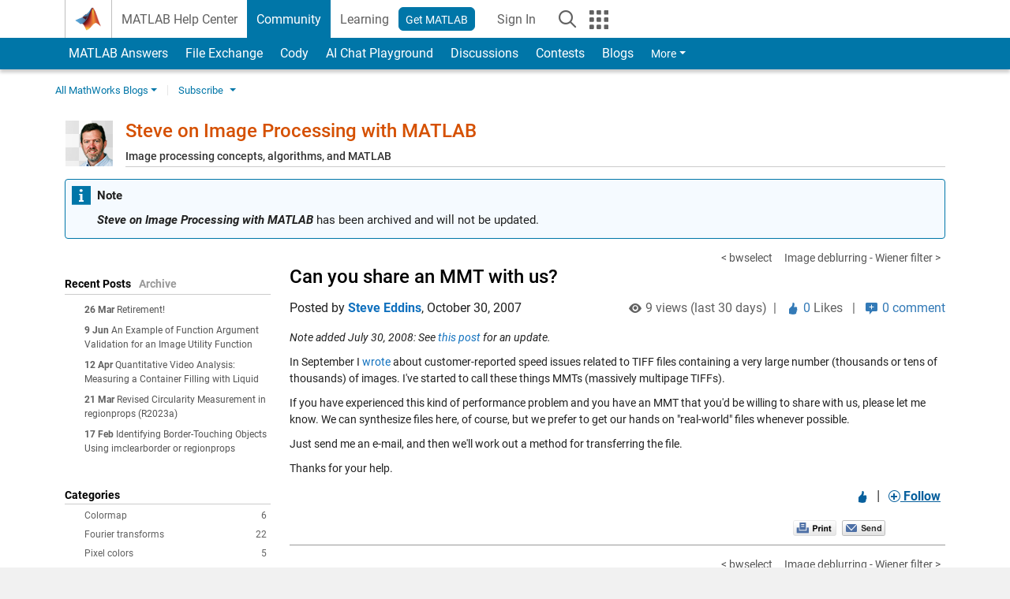

--- FILE ---
content_type: text/html; charset=UTF-8
request_url: https://blogs.mathworks.com/steve/2007/10/30/can-you-share-an-mmt-with-us/?s_tid=blogs_rc_1
body_size: 24297
content:
<!DOCTYPE html><html lang="en"><head><meta http-equiv="x-ua-compatible" content="IE=edge" >    <!-- Start wp_head -->
    <meta name='robots' content='max-image-preview:large' />

<!-- All in One SEO Pack 2.3.11.1 by Michael Torbert of Semper Fi Web Design[,] -->
<meta name="description"  content="Note added July 30, 2008: See this post for an update. In September I wrote about customer-reported speed issues related to TIFF files containing a very" />

<link rel="canonical" href="https://blogs.mathworks.com/steve/2007/10/30/can-you-share-an-mmt-with-us/" />
<!-- /all in one seo pack -->
<script type="text/javascript">
window._wpemojiSettings = {"baseUrl":"https:\/\/s.w.org\/images\/core\/emoji\/14.0.0\/72x72\/","ext":".png","svgUrl":"https:\/\/s.w.org\/images\/core\/emoji\/14.0.0\/svg\/","svgExt":".svg","source":{"concatemoji":"https:\/\/blogs.mathworks.com\/steve\/wp-includes\/js\/wp-emoji-release.min.js?ver=6.1.1"}};
/*! This file is auto-generated */
!function(e,a,t){var n,r,o,i=a.createElement("canvas"),p=i.getContext&&i.getContext("2d");function s(e,t){var a=String.fromCharCode,e=(p.clearRect(0,0,i.width,i.height),p.fillText(a.apply(this,e),0,0),i.toDataURL());return p.clearRect(0,0,i.width,i.height),p.fillText(a.apply(this,t),0,0),e===i.toDataURL()}function c(e){var t=a.createElement("script");t.src=e,t.defer=t.type="text/javascript",a.getElementsByTagName("head")[0].appendChild(t)}for(o=Array("flag","emoji"),t.supports={everything:!0,everythingExceptFlag:!0},r=0;r<o.length;r++)t.supports[o[r]]=function(e){if(p&&p.fillText)switch(p.textBaseline="top",p.font="600 32px Arial",e){case"flag":return s([127987,65039,8205,9895,65039],[127987,65039,8203,9895,65039])?!1:!s([55356,56826,55356,56819],[55356,56826,8203,55356,56819])&&!s([55356,57332,56128,56423,56128,56418,56128,56421,56128,56430,56128,56423,56128,56447],[55356,57332,8203,56128,56423,8203,56128,56418,8203,56128,56421,8203,56128,56430,8203,56128,56423,8203,56128,56447]);case"emoji":return!s([129777,127995,8205,129778,127999],[129777,127995,8203,129778,127999])}return!1}(o[r]),t.supports.everything=t.supports.everything&&t.supports[o[r]],"flag"!==o[r]&&(t.supports.everythingExceptFlag=t.supports.everythingExceptFlag&&t.supports[o[r]]);t.supports.everythingExceptFlag=t.supports.everythingExceptFlag&&!t.supports.flag,t.DOMReady=!1,t.readyCallback=function(){t.DOMReady=!0},t.supports.everything||(n=function(){t.readyCallback()},a.addEventListener?(a.addEventListener("DOMContentLoaded",n,!1),e.addEventListener("load",n,!1)):(e.attachEvent("onload",n),a.attachEvent("onreadystatechange",function(){"complete"===a.readyState&&t.readyCallback()})),(e=t.source||{}).concatemoji?c(e.concatemoji):e.wpemoji&&e.twemoji&&(c(e.twemoji),c(e.wpemoji)))}(window,document,window._wpemojiSettings);
</script>
<style type="text/css">
img.wp-smiley,
img.emoji {
	display: inline !important;
	border: none !important;
	box-shadow: none !important;
	height: 1em !important;
	width: 1em !important;
	margin: 0 0.07em !important;
	vertical-align: -0.1em !important;
	background: none !important;
	padding: 0 !important;
}
</style>
	<link rel='stylesheet' id='wp-block-library-css' href='https://blogs.mathworks.com/steve/wp-includes/css/dist/block-library/style.min.css?ver=6.1.1' type='text/css' media='all' />
<link rel='stylesheet' id='classic-theme-styles-css' href='https://blogs.mathworks.com/steve/wp-includes/css/classic-themes.min.css?ver=1' type='text/css' media='all' />
<style id='global-styles-inline-css' type='text/css'>
body{--wp--preset--color--black: #000000;--wp--preset--color--cyan-bluish-gray: #abb8c3;--wp--preset--color--white: #ffffff;--wp--preset--color--pale-pink: #f78da7;--wp--preset--color--vivid-red: #cf2e2e;--wp--preset--color--luminous-vivid-orange: #ff6900;--wp--preset--color--luminous-vivid-amber: #fcb900;--wp--preset--color--light-green-cyan: #7bdcb5;--wp--preset--color--vivid-green-cyan: #00d084;--wp--preset--color--pale-cyan-blue: #8ed1fc;--wp--preset--color--vivid-cyan-blue: #0693e3;--wp--preset--color--vivid-purple: #9b51e0;--wp--preset--gradient--vivid-cyan-blue-to-vivid-purple: linear-gradient(135deg,rgba(6,147,227,1) 0%,rgb(155,81,224) 100%);--wp--preset--gradient--light-green-cyan-to-vivid-green-cyan: linear-gradient(135deg,rgb(122,220,180) 0%,rgb(0,208,130) 100%);--wp--preset--gradient--luminous-vivid-amber-to-luminous-vivid-orange: linear-gradient(135deg,rgba(252,185,0,1) 0%,rgba(255,105,0,1) 100%);--wp--preset--gradient--luminous-vivid-orange-to-vivid-red: linear-gradient(135deg,rgba(255,105,0,1) 0%,rgb(207,46,46) 100%);--wp--preset--gradient--very-light-gray-to-cyan-bluish-gray: linear-gradient(135deg,rgb(238,238,238) 0%,rgb(169,184,195) 100%);--wp--preset--gradient--cool-to-warm-spectrum: linear-gradient(135deg,rgb(74,234,220) 0%,rgb(151,120,209) 20%,rgb(207,42,186) 40%,rgb(238,44,130) 60%,rgb(251,105,98) 80%,rgb(254,248,76) 100%);--wp--preset--gradient--blush-light-purple: linear-gradient(135deg,rgb(255,206,236) 0%,rgb(152,150,240) 100%);--wp--preset--gradient--blush-bordeaux: linear-gradient(135deg,rgb(254,205,165) 0%,rgb(254,45,45) 50%,rgb(107,0,62) 100%);--wp--preset--gradient--luminous-dusk: linear-gradient(135deg,rgb(255,203,112) 0%,rgb(199,81,192) 50%,rgb(65,88,208) 100%);--wp--preset--gradient--pale-ocean: linear-gradient(135deg,rgb(255,245,203) 0%,rgb(182,227,212) 50%,rgb(51,167,181) 100%);--wp--preset--gradient--electric-grass: linear-gradient(135deg,rgb(202,248,128) 0%,rgb(113,206,126) 100%);--wp--preset--gradient--midnight: linear-gradient(135deg,rgb(2,3,129) 0%,rgb(40,116,252) 100%);--wp--preset--duotone--dark-grayscale: url('#wp-duotone-dark-grayscale');--wp--preset--duotone--grayscale: url('#wp-duotone-grayscale');--wp--preset--duotone--purple-yellow: url('#wp-duotone-purple-yellow');--wp--preset--duotone--blue-red: url('#wp-duotone-blue-red');--wp--preset--duotone--midnight: url('#wp-duotone-midnight');--wp--preset--duotone--magenta-yellow: url('#wp-duotone-magenta-yellow');--wp--preset--duotone--purple-green: url('#wp-duotone-purple-green');--wp--preset--duotone--blue-orange: url('#wp-duotone-blue-orange');--wp--preset--font-size--small: 13px;--wp--preset--font-size--medium: 20px;--wp--preset--font-size--large: 36px;--wp--preset--font-size--x-large: 42px;--wp--preset--spacing--20: 0.44rem;--wp--preset--spacing--30: 0.67rem;--wp--preset--spacing--40: 1rem;--wp--preset--spacing--50: 1.5rem;--wp--preset--spacing--60: 2.25rem;--wp--preset--spacing--70: 3.38rem;--wp--preset--spacing--80: 5.06rem;}:where(.is-layout-flex){gap: 0.5em;}body .is-layout-flow > .alignleft{float: left;margin-inline-start: 0;margin-inline-end: 2em;}body .is-layout-flow > .alignright{float: right;margin-inline-start: 2em;margin-inline-end: 0;}body .is-layout-flow > .aligncenter{margin-left: auto !important;margin-right: auto !important;}body .is-layout-constrained > .alignleft{float: left;margin-inline-start: 0;margin-inline-end: 2em;}body .is-layout-constrained > .alignright{float: right;margin-inline-start: 2em;margin-inline-end: 0;}body .is-layout-constrained > .aligncenter{margin-left: auto !important;margin-right: auto !important;}body .is-layout-constrained > :where(:not(.alignleft):not(.alignright):not(.alignfull)){max-width: var(--wp--style--global--content-size);margin-left: auto !important;margin-right: auto !important;}body .is-layout-constrained > .alignwide{max-width: var(--wp--style--global--wide-size);}body .is-layout-flex{display: flex;}body .is-layout-flex{flex-wrap: wrap;align-items: center;}body .is-layout-flex > *{margin: 0;}:where(.wp-block-columns.is-layout-flex){gap: 2em;}.has-black-color{color: var(--wp--preset--color--black) !important;}.has-cyan-bluish-gray-color{color: var(--wp--preset--color--cyan-bluish-gray) !important;}.has-white-color{color: var(--wp--preset--color--white) !important;}.has-pale-pink-color{color: var(--wp--preset--color--pale-pink) !important;}.has-vivid-red-color{color: var(--wp--preset--color--vivid-red) !important;}.has-luminous-vivid-orange-color{color: var(--wp--preset--color--luminous-vivid-orange) !important;}.has-luminous-vivid-amber-color{color: var(--wp--preset--color--luminous-vivid-amber) !important;}.has-light-green-cyan-color{color: var(--wp--preset--color--light-green-cyan) !important;}.has-vivid-green-cyan-color{color: var(--wp--preset--color--vivid-green-cyan) !important;}.has-pale-cyan-blue-color{color: var(--wp--preset--color--pale-cyan-blue) !important;}.has-vivid-cyan-blue-color{color: var(--wp--preset--color--vivid-cyan-blue) !important;}.has-vivid-purple-color{color: var(--wp--preset--color--vivid-purple) !important;}.has-black-background-color{background-color: var(--wp--preset--color--black) !important;}.has-cyan-bluish-gray-background-color{background-color: var(--wp--preset--color--cyan-bluish-gray) !important;}.has-white-background-color{background-color: var(--wp--preset--color--white) !important;}.has-pale-pink-background-color{background-color: var(--wp--preset--color--pale-pink) !important;}.has-vivid-red-background-color{background-color: var(--wp--preset--color--vivid-red) !important;}.has-luminous-vivid-orange-background-color{background-color: var(--wp--preset--color--luminous-vivid-orange) !important;}.has-luminous-vivid-amber-background-color{background-color: var(--wp--preset--color--luminous-vivid-amber) !important;}.has-light-green-cyan-background-color{background-color: var(--wp--preset--color--light-green-cyan) !important;}.has-vivid-green-cyan-background-color{background-color: var(--wp--preset--color--vivid-green-cyan) !important;}.has-pale-cyan-blue-background-color{background-color: var(--wp--preset--color--pale-cyan-blue) !important;}.has-vivid-cyan-blue-background-color{background-color: var(--wp--preset--color--vivid-cyan-blue) !important;}.has-vivid-purple-background-color{background-color: var(--wp--preset--color--vivid-purple) !important;}.has-black-border-color{border-color: var(--wp--preset--color--black) !important;}.has-cyan-bluish-gray-border-color{border-color: var(--wp--preset--color--cyan-bluish-gray) !important;}.has-white-border-color{border-color: var(--wp--preset--color--white) !important;}.has-pale-pink-border-color{border-color: var(--wp--preset--color--pale-pink) !important;}.has-vivid-red-border-color{border-color: var(--wp--preset--color--vivid-red) !important;}.has-luminous-vivid-orange-border-color{border-color: var(--wp--preset--color--luminous-vivid-orange) !important;}.has-luminous-vivid-amber-border-color{border-color: var(--wp--preset--color--luminous-vivid-amber) !important;}.has-light-green-cyan-border-color{border-color: var(--wp--preset--color--light-green-cyan) !important;}.has-vivid-green-cyan-border-color{border-color: var(--wp--preset--color--vivid-green-cyan) !important;}.has-pale-cyan-blue-border-color{border-color: var(--wp--preset--color--pale-cyan-blue) !important;}.has-vivid-cyan-blue-border-color{border-color: var(--wp--preset--color--vivid-cyan-blue) !important;}.has-vivid-purple-border-color{border-color: var(--wp--preset--color--vivid-purple) !important;}.has-vivid-cyan-blue-to-vivid-purple-gradient-background{background: var(--wp--preset--gradient--vivid-cyan-blue-to-vivid-purple) !important;}.has-light-green-cyan-to-vivid-green-cyan-gradient-background{background: var(--wp--preset--gradient--light-green-cyan-to-vivid-green-cyan) !important;}.has-luminous-vivid-amber-to-luminous-vivid-orange-gradient-background{background: var(--wp--preset--gradient--luminous-vivid-amber-to-luminous-vivid-orange) !important;}.has-luminous-vivid-orange-to-vivid-red-gradient-background{background: var(--wp--preset--gradient--luminous-vivid-orange-to-vivid-red) !important;}.has-very-light-gray-to-cyan-bluish-gray-gradient-background{background: var(--wp--preset--gradient--very-light-gray-to-cyan-bluish-gray) !important;}.has-cool-to-warm-spectrum-gradient-background{background: var(--wp--preset--gradient--cool-to-warm-spectrum) !important;}.has-blush-light-purple-gradient-background{background: var(--wp--preset--gradient--blush-light-purple) !important;}.has-blush-bordeaux-gradient-background{background: var(--wp--preset--gradient--blush-bordeaux) !important;}.has-luminous-dusk-gradient-background{background: var(--wp--preset--gradient--luminous-dusk) !important;}.has-pale-ocean-gradient-background{background: var(--wp--preset--gradient--pale-ocean) !important;}.has-electric-grass-gradient-background{background: var(--wp--preset--gradient--electric-grass) !important;}.has-midnight-gradient-background{background: var(--wp--preset--gradient--midnight) !important;}.has-small-font-size{font-size: var(--wp--preset--font-size--small) !important;}.has-medium-font-size{font-size: var(--wp--preset--font-size--medium) !important;}.has-large-font-size{font-size: var(--wp--preset--font-size--large) !important;}.has-x-large-font-size{font-size: var(--wp--preset--font-size--x-large) !important;}
.wp-block-navigation a:where(:not(.wp-element-button)){color: inherit;}
:where(.wp-block-columns.is-layout-flex){gap: 2em;}
.wp-block-pullquote{font-size: 1.5em;line-height: 1.6;}
</style>
<link rel="https://api.w.org/" href="https://blogs.mathworks.com/steve/wp-json/" /><link rel="alternate" type="application/json" href="https://blogs.mathworks.com/steve/wp-json/wp/v2/posts/179" /><link rel="EditURI" type="application/rsd+xml" title="RSD" href="https://blogs.mathworks.com/steve/xmlrpc.php?rsd" />
<link rel="wlwmanifest" type="application/wlwmanifest+xml" href="https://blogs.mathworks.com/steve/wp-includes/wlwmanifest.xml" />
<meta name="generator" content="WordPress 6.1.1" />
<link rel='shortlink' href='https://blogs.mathworks.com/steve/?p=179' />
<link rel="alternate" type="application/json+oembed" href="https://blogs.mathworks.com/steve/wp-json/oembed/1.0/embed?url=https%3A%2F%2Fblogs.mathworks.com%2Fsteve%2F2007%2F10%2F30%2Fcan-you-share-an-mmt-with-us%2F" />
<link rel="alternate" type="text/xml+oembed" href="https://blogs.mathworks.com/steve/wp-json/oembed/1.0/embed?url=https%3A%2F%2Fblogs.mathworks.com%2Fsteve%2F2007%2F10%2F30%2Fcan-you-share-an-mmt-with-us%2F&#038;format=xml" />
    <!-- End wp_head -->
    <meta http-equiv="x-ua-compatible" content="IE=edge" >  <title>Can you share an MMT with us? &raquo; Steve on Image Processing with MATLAB - MATLAB & Simulink</title>
  <meta charset="UTF-8">
  <meta name="generator" content="WordPress 6.1.1" /> <!-- leave this for stats -->
<meta name="viewport" content="width=device-width, initial-scale=1.0">
<meta http-equiv="Content-Security-Policy" content="upgrade-insecure-requests">
  <meta prefix="og: http://ogp.me/ns#" property="og:title" content="Can you share an MMT with us?"/>
  <meta prefix="og: http://ogp.me/ns#" property="og:description" content="Note added July 30, 2008: See this post for an update.



In September I wrote about customer-reported speed issues related to TIFF files containing a very large number (thousands or tens of thousands) of images.  I've started to call these things MMTs (massively multipage TIFFs).



If you have experienced this kind of performance problem and you have an MMT that you'd"/>
  <meta prefix="og: http://ogp.me/ns#" property="og:type" content="article"/>
  <meta prefix="og: http://ogp.me/ns#" property="og:url" content="https://blogs.mathworks.com/steve/2007/10/30/can-you-share-an-mmt-with-us/"/>
  <meta prefix="og: http://ogp.me/ns#" property="og:site_name" content="Steve on Image Processing with MATLAB"/>
  <meta prefix="og: http://ogp.me/ns#" property="og:image" content=""/>
  <meta prefix="og: http://ogp.me/ns#" property="og:image:url" content=""/>
  <meta property="fb:app_id" content="231947350571553"/>
    <script type='application/ld+json'>
  {
    "@context": "https://schema.org",
    "@type": "BlogPosting",
    "headline": "Can you share an MMT with us?",
    "image": [""],
    "datePublished": "2007-10-30T07:00:30-04:00",
    "dateModified": "2007-10-30T07:00:30-04:00",
    "author": {
      "@type": "Person",
      "name": "Steve Eddins",
      "url": "https://www.mathworks.com/matlabcentral/profile/authors/476476"
    },
    "publisher": {
      "@type": "Organization",
      "name": "The MathWorks, Inc.",
      "logo": "https://www.mathworks.com/etc.clientlibs/mathworks/clientlibs/customer-ui/templates/common/resources/images/mathworks-logo-membrane.svg"
    },
    "description": "Note added July 30 2008 See this post for an updateIn September I wrote about customer-reported speed issues related to TIFF files containing a very large number thousands or tens of thousands of images Ive started to call these things MMTs massively multipage TIFFsIf you have experienced this kind of performance problem and you have an MMT that youd"
  }
  </script>
    <script id="analyticsDigitalData">
    digitalData = {
      "pageInstanceID" : "https://blogs.mathworks.com/steve/2007/10/30/can-you-share-an-mmt-with-us/",
      "page" : {
      "pageInfo" : {
        "pageID" : "https://blogs.mathworks.com/steve/2007/10/30/can-you-share-an-mmt-with-us/",
        "destinationURL" : "https://blogs.mathworks.com/steve/2007/10/30/can-you-share-an-mmt-with-us/"
      },
      "category" : {
        "subCategory1" : "/2007/10/30/can-you-share-an-mmt-with-us/",
        "pageType" : "ovp"
      },
      "attributes" : {
        "descriptionCode" : "",
        "blogCode" : "Blogs_179_steve",
        "aic" : [ ],
        "category" : ["Uncategorized"]
      }
      },
      "product" : [ ],
      "component" : [ ]
    };
  </script>
    <meta name="twitter:card" value="summary" />
  <meta name="twitter:url" value="https://blogs.mathworks.com/steve/2007/10/30/can-you-share-an-mmt-with-us/" />
  <meta name="twitter:title" value="Can you share an MMT with us?" />
  <meta name="twitter:description" value="Note added July 30, 2008: See this post for an update.



In September I wrote about customer-reported speed issues related to TIFF files containing a very large number (thousands or tens of thousands) of images.  I've started to call these things MMTs (massively multipage TIFFs).



If you have experienced this kind of performance problem and you have an MMT that you'd" />
  <meta name="twitter:image" value="" />

  <!-- BEGIN Adobe DTM -->
<script type="text/javascript" src="//assets.adobedtm.com/d0cc0600946eb3957f703b9fe43c3590597a8c2c/satelliteLib-e8d23c2e444abadc572df06537e2def59c01db09.js"></script>
<!-- END Adobe DTM -->
<link rel="alternate" type="application/rss+xml" title="RSS 2.0" href="https://blogs.mathworks.com/steve/feed/" />
<link rel="alternate" type="text/xml" title="RSS .92" href="https://blogs.mathworks.com/steve/feed/rss/" />
<link rel="alternate" type="application/atom+xml" title="Atom 0.3" href="https://blogs.mathworks.com/steve/feed/atom/" />

<link type="text/css" rel="stylesheet" href="/css/reset.css?v1.1" />
<link type="text/css" rel="stylesheet" href="https://blogs.mathworks.com/css/videos.css?v1.0" />

<link href="https://www.mathworks.com/includes_content/responsive/css/site7.css?201507" rel="stylesheet" type="text/css">
<link href="https://www.mathworks.com/includes_content/responsive/css/site7_lg.css" rel="stylesheet" media="screen and (min-width: 1200px)">
<link href="https://www.mathworks.com/includes_content/responsive/css/site7_md.css" rel="stylesheet" media="screen and (min-width: 992px) and (max-width: 1199px)">
<link href="https://www.mathworks.com/includes_content/responsive/css/site7_sm+xs.css" rel="stylesheet" media="screen and (max-width: 991px)">
<link href="https://www.mathworks.com/includes_content/responsive/css/site7_sm.css" rel="stylesheet" media="screen and (min-width: 768px) and (max-width: 991px)">
<link href="https://www.mathworks.com/includes_content/responsive/css/site7_xs.css" rel="stylesheet" media="screen and (max-width: 767px)">
<link href="https://www.mathworks.com/includes_content/responsive/css/site6_offcanvas.css" rel="stylesheet" type="text/css">
<link href="https://www.mathworks.com/includes_content/responsive/css/site6_print.css" rel="stylesheet" type="text/css" media="print">

<link rel="icon" href="https://www.mathworks.com/etc.clientlibs/mathworks/clientlibs/customer-ui/templates/common/resources/images/favicon.20250318171909968.ico" type="image/x-icon"/>

<script src="https://www.mathworks.com/etc.clientlibs/mathworks/clientlibs/customer-ui/components/webvitals.min.20250318171909968.js"></script>
<script src="https://www.mathworks.com/etc.clientlibs/mathworks/clientlibs/customer-ui/components/jquery.min.20250318171909968.js"></script>

<link rel="stylesheet" href="https://www.mathworks.com/etc.clientlibs/mathworks/clientlibs/customer-ui/components/bootstrap5.min.20250318171909968.css" type="text/css">
<link rel="stylesheet" href="https://www.mathworks.com/etc.clientlibs/mathworks/clientlibs/customer-ui/templates/common/bs5.min.20250318171909968.css" type="text/css">
<link rel="stylesheet" href="https://www.mathworks.com/etc.clientlibs/mathworks/clientlibs/customer-ui/templates/matlabcentral.min.20250318171909968.css" type="text/css">

<link href="https://www.mathworks.com/etc.clientlibs/mathworks/clientlibs/customer-ui/templates/common/resources/fonts/roboto/roboto-latin-italic-400.20250318171909968.woff2" rel="preload" as="font" type="font/woff2" crossorigin/>
<link href="https://www.mathworks.com/etc.clientlibs/mathworks/clientlibs/customer-ui/templates/common/resources/fonts/roboto/roboto-latin-italic-500.20250318171909968.woff2" rel="preload" as="font" type="font/woff2" crossorigin/>
<link href="https://www.mathworks.com/etc.clientlibs/mathworks/clientlibs/customer-ui/templates/common/resources/fonts/roboto/roboto-latin-italic-700.20250318171909968.woff2" rel="preload" as="font" type="font/woff2" crossorigin/>
<link href="https://www.mathworks.com/etc.clientlibs/mathworks/clientlibs/customer-ui/templates/common/resources/fonts/roboto/roboto-latin-normal-400.20250318171909968.woff2" rel="preload" as="font" type="font/woff2" crossorigin/>
<link href="https://www.mathworks.com/etc.clientlibs/mathworks/clientlibs/customer-ui/templates/common/resources/fonts/roboto/roboto-latin-normal-500.20250318171909968.woff2" rel="preload" as="font" type="font/woff2" crossorigin/>
<link href="https://www.mathworks.com/etc.clientlibs/mathworks/clientlibs/customer-ui/templates/common/resources/fonts/roboto/roboto-latin-normal-700.20250318171909968.woff2" rel="preload" as="font" type="font/woff2" crossorigin/>
<link href="https://www.mathworks.com/etc.clientlibs/mathworks/clientlibs/customer-ui/templates/common/resources/fonts/mathworks.20250318171909968.woff" rel="preload" as="font" type="font/woff" crossorigin/>

<link rel="stylesheet" type="text/css" media="print" href="https://blogs.mathworks.com/steve/wp-content/themes/mathworks_1.0/print.css" />
<link rel="apple-touch-icon" sizes="60×60" href="https://blogs.mathworks.com/wp-content/themes/mathworks_1.0/images/mobile_icon_60.png">
<link rel="apple-touch-icon" sizes="120×120" href="https://blogs.mathworks.com/wp-content/themes/mathworks_1.0/images/mobile_icon_120.png">
<link rel="apple-touch-icon" sizes="180×180" href="https://blogs.mathworks.com/wp-content/themes/mathworks_1.0/images/mobile_icon_180.png">
<link rel="icon" sizes="192×192" href="https://blogs.mathworks.com/wp-content/themes/mathworks_1.0/images/mobile_icon_192.png">
<link rel="icon" sizes="128×128" href="https://blogs.mathworks.com/wp-content/themes/mathworks_1.0/images/mobile_icon_128.png">
<script src="/js/jquery.cookie.js"></script>
<link type="text/css" rel="stylesheet" href="/wp-content/themes/mathworks_1.0/style.css?v2.2" />
<link type="text/css" rel="stylesheet" href="/wp-content/themes/mathworks_1.0/rtc.css?v1.0" />
<link href="https://use.typekit.net/xvy5baa.css" rel="stylesheet">
<!-- HTML5 shim and Respond.js IE8 support of HTML5 elements and media queries -->
<!--[if lt IE 9]>
  <script src="/js/html5shiv.js?v1.1"></script>
  <script src="/js/respond.min.js?v1.1"></script>
<![endif]-->

  <script type="text/x-mathjax-config">
      MathJax.Hub.Config({
          tex2jax: {
              inlineMath: [ ['$','$'], ["\\(","\\)"] ],
              displayMath: [ ['$$','$$'], ["\\[","\\]"] ],
      processEscapes: true
          }
      });
  </script>
  <script type="text/javascript" src="https://cdnjs.cloudflare.com/ajax/libs/mathjax/2.7.5/MathJax.js?config=TeX-AMS-MML_HTMLorMML"></script>
<script type="text/javascript" src="/wp-content/themes/mathworks_1.0/js/mathworks1.0_theme.js?v1.1"></script>
<script type="text/javascript" src="https://blogs.mathworks.com/js/videos.js?v1.0"></script>

<script src="https://matlab.mathworks.com/open/openwith.js"></script>

<script src = "https://www.mathworks.com/matlabcentral/jscript/profile_card_v1.4.js" data-app-name="blogs"></script>
<script src = "https://www.mathworks.com/includes_content/responsive/scripts/iframeResizer.min.js"></script>
<script src="https://www.mathworks.com/matlabcentral/discussions/component.v3.js"></script>
</head>
<body id="responsive_offcanvas" class="responsive_offcanvas_fixed templateservice -has_usernav -is_full_header" data-cid="mktg">
    <!-- MW Prow -->
    
  <a class="skip_link visually-hidden-focusable" href="#main">Skip to content</a>


  <header class="-has_matrix
           -has_mwa
           -has_store
           -has_topnav
           -has_subnav
           -has_slidingnav">
    <nav class="navbar navbar-expand-lg" aria-label="Main navigation">
      <div class="container-fluid container-lg">
        <div class="d-lg-flex flex-row align-items-center" id="header_content_container">
          <a href="https://www.mathworks.com/?s_tid=user_nav_logo" class="navbar-brand d-inline-flex">
            
            <img src="https://www.mathworks.com/etc.clientlibs/mathworks/clientlibs/customer-ui/templates/common/resources/images/mathworks-logo-membrane.20250318171909968.svg" class="mw_logo" alt="MathWorks" width="34" height="30"/>
          </a>

          <div class="sectionHead sectionhead containsResourceName resourceClass-sectionhead">


  <p class="d-inline-flex d-lg-none h1">
    <a href="https://blogs.mathworks.com/" class="add_cursor_pointer">Blogs</a>
  </p>
  




</div>


          <div class="d-flex d-lg-none" id="global_mobile_actuator_container_search">
            <button class="navbar-toggler btn collapsed" id="global_search_mobile_actuator" type="button" data-toggle="collapse" data-bs-toggle="collapse" data-target="#global_search_mobile" data-bs-target="#global_search_mobile" aria-controls="global_search_mobile" aria-expanded="false" aria-label="Toggle Search">
              <span class="icon-search"></span>
            </button>
          </div>
          <div class="navbar-collapse collapse" id="global_search_mobile">
            <div id="global_search_mobile_placeholder"></div>
            <div id="global_search_container">
              <div class="sectionHeadSearchBox sectionheadsearchbox containsResourceName resourceClass-sectionheadsearchbox">

  

  
    
    
<script src="https://www.mathworks.com/etc.clientlibs/mathworks/clientlibs/customer-ui/components/sectionheadsearchbox/bs5.min.20250318171909968.js"></script>



    
    
    <form name="search" id="site_search" class="site_search" action="https://www.mathworks.com/search.html" method="get">
      <div class="input-group">
        <label id="search-mathworks" class="visually-hidden" for="query">Search Blogs</label>
        <input type="hidden" name="c[]" id="site_search_collection" value="blogs"/>
        <input type="hidden" name="fq[]" value="subcollection:community/blogs">
        <input type="search" name="q" id="query" class="form-control conjoined_search" aria-autocomplete="list" autocomplete="off" role="combobox" aria-controls="search_suggestions" aria-haspopup="listbox" aria-expanded="true" aria-activedescendant placeholder="Search Blogs" data-site-domain="www" data-site-language="en" data-typeahead-proxy-url="https://services.mathworks.com/typeahead" data-typeahead-result-count="10" data-label-suggestions="Suggestions" data-label-see-all-results="See all results" aria-labelledby="search-mathworks" aria-owns="sectionHeadSearchDropdown"/>
        <button class="btn btn_color_blue btn-outline dropdown-toggle" type="button" data-toggle="dropdown" data-bs-toggle="dropdown" aria-expanded="false" id="site_search_selector">Blogs</button>
        <ul class="dropdown-menu dropdown-menu-end" id="sectionHeadSearchDropdown">
          
            <li><a class="dropdown-item" href="#" data-placeholder="Search Help Center" data-collection="support" data-action="https://www.mathworks.com/support/search.html" data-parameter="q">Help Center</a></li>
          
            <li style="display:none;"><a class="dropdown-item" href="#" data-placeholder="Search Blogs" data-collection="blogs" data-action="https://www.mathworks.com/search.html" data-parameter="q">Blogs</a></li>
          
          <li><a class="dropdown-item" href="#" data-placeholder="Search MathWorks.com" data-collection="entire_site" data-action="https://www.mathworks.com/search.html" data-parameter="q">MathWorks</a></li>
        </ul>
        <a href="#" id="searchbutton" class="btn btn_color_blue btn-outline" aria-label="Search"><span class="icon-search icon_24"></span></a>
      </div>
    </form>

    <script>
      $(document).ready(function() {
          $('#searchbutton').on('click', function(event) {
            event.preventDefault();
            $('#site_search').submit();
          });

          // Function to update the hidden input's value based on the label's text
          function updateHiddenInput() {
              var labelText = $('#search-mathworks').text().trim();
              if (labelText === 'Search Blogs') {
                  $('input[name="fq[]"]').val('subcollection:community/blogs');
              } else {
                  $('input[name="fq[]"]').val(''); // Set to empty if not "Search Blogs"
              }
          }

          // Assuming some mechanism to change the label content, use a mutation observer
          const targetNode = document.getElementById('search-mathworks');
          const config = { characterData: true, childList: true, subtree: true };

          const callback = function(mutationsList, observer) {
              for(const mutation of mutationsList) {
                  if (mutation.type === 'childList' || mutation.type === 'characterData') {
                      updateHiddenInput();
                  }
              }
          };

          const observer = new MutationObserver(callback);
          observer.observe(targetNode, config);
      });
    </script>
  

  

</div>

            </div>
          </div>


          <div class="d-flex d-lg-none" id="global_mobile_actuator_container_navigation">
            <button class="navbar-toggler collapsed btn" id="global_navigation_mobile_actuator" type="button" data-toggle="collapse" data-bs-toggle="collapse" data-target="#global_navigation" data-bs-target="#global_navigation" aria-controls="global_navigation" aria-expanded="false" aria-label="${alwaystranslate:'Toggle Main Navigation'}">
              <span class="icon-menu-full"></span>
            </button>
          </div>
          <div class="collapse navbar-collapse" id="global_navigation">
            
            <div class="topNavigation topnavigation containsResourceName resourceClass-topnavigation">



  <ul class="navbar-nav flex-grow-1 align-items-lg-center mb-0">
    
    
      <li class="nav-item dropdown" id="globalnav_item_helpcenter">
        
  
  
  

  

  <a href="https://www.mathworks.com/help/?s_tid=user_nav_help" class="nav-link ">

    

    
      
      MATLAB Help Center</a>

    
    
  

        
      </li>
    
      <li class="nav-item dropdown" id="globalnav_item_community">
        
  
  
  

  

  <a href="https://www.mathworks.com/matlabcentral/?s_tid=user_nav_community" class="nav-link active ">

    

    
      
      Community</a>

    
    
  

        
      </li>
    
      <li class="nav-item dropdown" id="globalnav_item_learning">
        
  
  
  

  

  <a href="https://matlabacademy.mathworks.com/?s_tid=user_nav_learning" class="nav-link ">

    

    
      
      Learning</a>

    
    
  

        
      </li>
    

    
    <li class="nav-item  -alignment_lg_end" id="globalnav_item_matlab">
      
      

      
  
  
  

  

  <a href="https://login.mathworks.com/embedded-login/landing.html?cid=getmatlab&s_tid=gn_getml" style="display:none !important;" class="not-logged-in btn btn_color_blue d-block d-lg-inline-flex ">

    

    
      
      Get MATLAB</a>

    
    
  

      
  
  
  

  

  <a href="https://login.mathworks.com/embedded-login/landing.html?cid=getmatlab&s_tid=gn_getml" style="display:none !important;" class="logged-in btn btn_color_blue d-block d-lg-inline-flex ">

    

    
      
      MATLAB</a>

    
    
  


    </li>

    
    
      <li class="nav-item dropdown -alignment_lg_end" id="globalnav_item_mwa">
        <a href="#" class="nav-link headernav_login mwa-nav_login" id="mwanav_item_login" style="display: none;" title="Sign In to Your MathWorks Account">
          Sign In <span class="sr-only visually-hidden">to Your MathWorks Account</span>
        </a>

        <a href="#" class="nav-link headernav_logout dropdown-toggle" id="mwanav_actuator" role="button" data-toggle="dropdown" data-bs-toggle="dropdown" aria-expanded="false" style="display: none;" title="Access your MathWorks Account">
          <span class="mwanav_avatar mwa_image_drop_down"></span>
          <span class="mobile_account_name visually_hidden_xxl visually_hidden_xl visually_hidden_lg hidden-md hidden-lg"></span>
        </a>
        <ul class="dropdown-menu dropdown-menu-lg-end" id="mwanav_dropdown_menu">
          <li id='mwanav_item_account'><a class='mwa-account dropdown-item'>My Account</a></li>
          <li id='mwanav_item_community'><a class='mwa-community-profile dropdown-item'>My Community Profile</a></li>
          <li id='mwanav_item_associate'><a class='mwa-link-license dropdown-item'>Link License</a></li>
          <li><hr class="dropdown-divider"/></li>
          <li id='mwanav_item_logout'><a class='mwa-logout dropdown-item'>Sign Out</a></li>
        </ul>
      </li>
    

    

    

    <li class="nav-item d-block d-lg-none" id="globalnav_item_mobile_cta_support">
      
  
  
  

  

  <a href="https://www.mathworks.com/support/contact_us.html" id="mobile_cta_support" class="nav-link ">

    

    
      <span class="icon-phone"></span>
      Contact MathWorks Support</a>

    
    
  

    </li>

    <li class="nav-item d-block d-lg-none" id="globalnav_item_mobile_cta_corporate">
      
  
  
  

  

  <a href="https://www.mathworks.com/" id="mobile_cta_corporate" class="nav-link ">

    

    
      <span class="icon-membrane"></span>
      Visit mathworks.com</a>

    
    
  

    </li>

    <li class="nav-item dropdown d-none d-lg-block -alignment_lg_end" id="globalnav_item_search">
      <a href="#" class="nav-link dropdown-toggle" role="button" data-toggle="dropdown" data-bs-toggle="dropdown" aria-expanded="false" aria-label="${alwaystranslate:&quot;Search&quot;}"><span class="icon-search"></span></a>
      <div class="dropdown-menu">
        <div class="container-lg">
          <div class="row align-items-center">
            
            
              <div class="col">
                <div id="global_search_desktop_placeholder"></div>
              </div>
            
          </div>
        </div>
      </div>
    </li>

    <li class="nav-item d-none d-lg-block -alignment_lg_end" id="globalnav_item_matrix">
      <mw-matrix lang="en" tier="DOTCOM" env="prod" bsversion="bs5" class="nav-link" host="https://www.mathworks.com"></mw-matrix>
    </li>
  </ul>


  


</div>

          </div>
        </div>

        
      </div>
    </nav>
  </header>



  


  <div class="sticky-top" id="sticky_container">
    
    <div class="subnav" id="subnav">
      <div class="subnav_container">
        <div class="container-fluid container-lg">
          <div class="row">
            <div class="col-12">
              <div class="slidingNav slidingnav containsResourceName resourceClass-slidingnav">

<div id="sliding_nav" class="splide" data-item-per-page="8">
  <div class="splide__track">
    <ul class="splide__list">
      
        
          <li id="mlcsubnav_answers" class="splide__slide  mlcsubnav_answers">
            
  
  
  

  

  <a href="https://www.mathworks.com/matlabcentral/answers/index/?s_tid=gn_mlc_an">

    

    
      
      &nbsp;MATLAB Answers</a>

    
    
  

          </li>
        
        
      
        
          <li id="mlcsubnav_fx" class="splide__slide  mlcsubnav_fx">
            
  
  
  

  

  <a href="https://www.mathworks.com/matlabcentral/fileexchange/?s_tid=gn_mlc_fx_files">

    

    
      
      File Exchange</a>

    
    
  

          </li>
        
        
      
        
          <li id="mlcsubnav_cody" class="splide__slide  mlcsubnav_cody">
            
  
  
  

  

  <a href="https://www.mathworks.com/matlabcentral/cody/?s_tid=gn_mlc_cody">

    

    
      
      Cody</a>

    
    
  

          </li>
        
        
      
        
          <li id="mlcsubnav_playground" class="splide__slide  mlcsubnav_playground">
            
  
  
  

  

  <a href="https://www.mathworks.com/matlabcentral/playground?s_tid=gn_mlc_playground">

    

    
      
      AI Chat Playground</a>

    
    
  

          </li>
        
        
      
        
          <li id="mlcsubnav_discussions" class="splide__slide  mlcsubnav_discussions">
            
  
  
  

  

  <a href="https://www.mathworks.com/matlabcentral/discussions?s_tid=gn_mlc_disc">

    

    
      
      Discussions</a>

    
    
  

          </li>
        
        
      
        
          <li id="mlcsubnav_contests" class="splide__slide  mlcsubnav_contests">
            
  
  
  

  

  <a href="https://www.mathworks.com/matlabcentral/contests.html?s_tid=gn_mlc_contests">

    

    
      
      Contests</a>

    
    
  

          </li>
        
        
      
        
          <li id="mlcsubnav_blogs" class="splide__slide active mlcsubnav_blogs">
            
  
  
  

  

  <a href="https://blogs.mathworks.com/?s_tid=gn_mlc_blg">

    

    
      
      Blogs</a>

    
    
  

          </li>
        
        
      
        
        <li id="mlcsubnav_more" class="splide__slide dropdown mlcsubnav_more">
          <a href="#" class="dropdown-toggle" data-toggle="dropdown" data-bs-toggle="dropdown" role="button" aria-haspopup="true" aria-expanded="false">More<span class="caret"></span></a>
          <ul class="dropdown-menu">
            
              <li>
                
  
  
  

  

  <a href="https://www.mathworks.com/matlabcentral/content/communities.html?s_tid=gn_mlc_tbc_dl" class="dropdown-item ">

    

    
      
      Communities</a>

    
    
  

                
              </li>
            
              <li>
                
  
  
  

  

  <a href="https://www.mathworks.com/matlabcentral/community/onramps/mlc_treasure_hunt?s_tid=gn_mlc_hunt" class="dropdown-item ">

    

    
      
      Treasure Hunt</a>

    
    
  

                
              </li>
            
              <li>






  <a href="https://www.mathworks.com/matlabcentral/profile/authors/search?s_tid=gn_mlc_people" class="dropdown-item ">

    

    
      
      People</a>

    
    
  

                
              </li>
            
              <li>
                
  
  
  
  

  <a href="https://www.mathworks.com/matlabcentral/content/community-advisors.html?s_tid=gn_mlc_cab" class="dropdown-item ">

    

    
      
      Community Advisors</a>

    
    
  

                
              </li>
            
              <li>
                
  
  
  

  

  <a href="https://www.mathworks.com/matlabcentral/profile/badges/all?s_tid=gn_mlc_bdgs" class="dropdown-item ">

    

    
      
      Virtual Badges</a>

    
    
  

                
              </li>
            
              <li>
                
  
  
  

  

  <a href="https://www.mathworks.com/matlabcentral/content/about.html?s_tid=gn_mlc_about" class="dropdown-item ">

    

    
      
      About</a>

    
    
  

                
              </li>
            
          </ul>
        </li>
      
    </ul>
  </div>
</div>
<div>
  <div class="cq-placeholder" data-emptytext="Sliding Navigation"></div>
</div>

    
<link rel="stylesheet" href="https://www.mathworks.com/etc.clientlibs/mathworks/clientlibs/customer-ui/components/splide.min.20250318171909968.css" type="text/css">
<link rel="stylesheet" href="https://www.mathworks.com/etc.clientlibs/mathworks/clientlibs/customer-ui/components/slidingnav.min.20250318171909968.css" type="text/css">
<script src="https://www.mathworks.com/etc.clientlibs/mathworks/clientlibs/customer-ui/components/splide.min.20250318171909968.js"></script>
<script src="https://www.mathworks.com/etc.clientlibs/mathworks/clientlibs/customer-ui/components/slidingnav.min.20250318171909968.js"></script>


</div>

            </div>
          </div>
        </div>
      </div>
    </div>
    




  </div>


<div class="cssjs containsResourceName section resourceClass-cssjs">    
<link rel="stylesheet" href="https://www.mathworks.com/etc.clientlibs/mathworks/clientlibs/customer-ui/templates/mathworks-aem.min.20250318171909968.css" type="text/css">
<link rel="stylesheet" href="https://www.mathworks.com/etc.clientlibs/mathworks/clientlibs/customer-ui/components/searchrefine.min.20250318171909968.css" type="text/css">
<link rel="stylesheet" href="https://www.mathworks.com/etc.clientlibs/mathworks/clientlibs/customer-ui/components/panel.min.20250318171909968.css" type="text/css">
<link rel="stylesheet" href="https://www.mathworks.com/etc.clientlibs/mathworks/clientlibs/customer-ui/components/card.min.20250318171909968.css" type="text/css">
<link rel="stylesheet" href="https://www.mathworks.com/etc.clientlibs/mathworks/clientlibs/customer-ui/templates/search.min.20250318171909968.css" type="text/css">
</div>

<div class="cssjs containsResourceName section resourceClass-cssjs">
<link rel="stylesheet" href="https://www.mathworks.com/etc.clientlibs/mathworks/clientlibs/customer-ui/components/showmoretoggle.min.20250318171909968.css" type="text/css">
<script src="https://www.mathworks.com/etc.clientlibs/mathworks/clientlibs/customer-ui/components/showmoretoggle.min.20250318171909968.js"></script>
</div>

<div class="cssjs containsResourceName section resourceClass-cssjs">
<link rel="stylesheet" href="https://www.mathworks.com/etc.clientlibs/mathworks/clientlibs/customer-ui/components/form.min.20250318171909968.css" type="text/css">
</div>

<div class="cssjs containsResourceName section resourceClass-cssjs">
<link rel="stylesheet" href="https://www.mathworks.com/etc.clientlibs/mathworks/clientlibs/customer-ui/components/accordion.min.20250318171909968.css" type="text/css">
<link rel="stylesheet" href="https://www.mathworks.com/etc.clientlibs/mathworks/clientlibs/customer-ui/components/alert.min.20250318171909968.css" type="text/css">
<link rel="stylesheet" href="https://www.mathworks.com/etc.clientlibs/mathworks/clientlibs/customer-ui/components/band.min.20250318171909968.css" type="text/css">
<link rel="stylesheet" href="https://www.mathworks.com/etc.clientlibs/mathworks/clientlibs/customer-ui/components/blockquote.min.20250318171909968.css" type="text/css">
<link rel="stylesheet" href="https://www.mathworks.com/etc.clientlibs/mathworks/clientlibs/customer-ui/components/image.min.20250318171909968.css" type="text/css">
<link rel="stylesheet" href="https://www.mathworks.com/etc.clientlibs/mathworks/clientlibs/customer-ui/components/inpagenav.min.20250318171909968.css" type="text/css">
<link rel="stylesheet" href="https://www.mathworks.com/etc.clientlibs/mathworks/clientlibs/customer-ui/components/table.min.20250318171909968.css" type="text/css">
<script src="https://www.mathworks.com/etc.clientlibs/mathworks/clientlibs/customer-ui/components/accordion.min.20250318171909968.js"></script>
<script src="https://www.mathworks.com/etc.clientlibs/mathworks/clientlibs/customer-ui/components/panel.min.20250318171909968.js"></script>
</div>

<link rel="stylesheet" href="https://www.mathworks.com/etc.clientlibs/mathworks/clientlibs/customer-ui/components/button.min.20250318171909968.css" type="text/css">
<link rel="stylesheet" href="https://www.mathworks.com/etc.clientlibs/mathworks/clientlibs/customer-ui/components/downsize.min.20250318171909968.css" type="text/css">
<link rel="stylesheet" href="https://www.mathworks.com/etc.clientlibs/mathworks/clientlibs/customer-ui/components/upsize.min.20250318171909968.css" type="text/css">
<link rel="stylesheet" href="https://www.mathworks.com/etc.clientlibs/mathworks/clientlibs/customer-ui/components/tags.min.20250318171909968.css" type="text/css">
<link rel="stylesheet" href="https://www.mathworks.com/etc.clientlibs/mathworks/clientlibs/customer-ui/templates/common/bs5-footer.min.20250318171909968.css" type="text/css">

<script src="https://www.mathworks.com/etc.clientlibs/mathworks/clientlibs/customer-ui/templates/akamai.min.20250318171909968.js"></script>
<script src="https://www.mathworks.com/etc.clientlibs/mathworks/clientlibs/customer-ui/components/substitutepricing.min.20250318171909968.js"></script>
<script src="https://www.mathworks.com/etc.clientlibs/mathworks/clientlibs/customer-ui/components/bootstrap5.min.20250318171909968.js"></script>
<script src="https://www.mathworks.com/etc.clientlibs/mathworks/clientlibs/customer-ui/components/signinanalytics.min.20250318171909968.js"></script>
<script src="https://www.mathworks.com/etc.clientlibs/mathworks/clientlibs/customer-ui/components/spotlight.min.20250318171909968.js"></script>
<script src="https://www.mathworks.com/etc.clientlibs/mathworks/clientlibs/customer-ui/templates/common/bs5.min.20250318171909968.js"></script>

<script src="https://www.mathworks.com/etc.clientlibs/mathworks/clientlibs/customer-ui/components/corporatenav.min.20250318171909968.js"></script>


<link rel="stylesheet" href="https://www.mathworks.com/etc.clientlibs/mathworks/clientlibs/customer-ui/components/matrixmenu.min.20250318171909968.css" type="text/css">
<script src="https://www.mathworks.com/etc.clientlibs/mathworks/clientlibs/customer-ui/components/matrixmenu.min.20250318171909968.js"></script>
<script>
  $('.matrix_affordance_container_mobile button').on('click', function() { $('#matrix_collapse').collapse('toggle') })
</script>


<link rel="stylesheet" href="https://www.mathworks.com/etc.clientlibs/mathworks/clientlibs/customer-ui/components/typeahead.min.20250318171909968.css" type="text/css">
<script src = "https://www.mathworks.com/matlabcentral/jscript/community-typeahead-v3.js" defer></script>
<script type="text/javascript">
  $( document ).ready(function() {
    const possibleSelectors = ['#query'];
    possibleSelectors.forEach(selector => {
      const inputElement = document.querySelector(selector);
      if (inputElement) {
        const customElement = document.createElement('community-typeahead');
        customElement.setAttribute('input-selector', selector);
        customElement.setAttribute('quick-links', '[]');
        customElement.setAttribute('app', 'blogs');
        customElement.setAttribute('env', 'prod');
        customElement.setAttribute('site-language', 'en');
        customElement.setAttribute('blank-state', 'true');
        document.body.appendChild(customElement);
      }
    });
  });
</script>	<div class="horizontal_nav" translate="no">
		<div class="horizontal_nav_container">
			<div class="offcanvas_actuator offcanvas_actuator_fixed" data-toggle="offcanvas" data-target="#sidebar" id="nav_toggle">
				<button type="button" class="btn">
					<span class="visually-hidden">Toggle navigation</span>
					<span class="icon-menu"/></span>
				</button>
				<span class="offcanvas_actuator_label" id="translation_icon-menu"/></span>
				<span class="offcanvas_actuator_close"/></span>
			</div>
			<div class="offcanvas_horizontal_nav">
				<div class="container">
					<div class="row">
						<div class="col-md-8 col-lg-9 d-none d-lg-block">
							<nav class="navbar navbar-expand-lg" aria-label="Local Navigation">
								<div class="collapse navbar-collapse" id="local_navigation">
	                <div class="localNavigation localnav containsResourceName resourceClass-localnav">
										<ul class="navbar-nav" id="localnav_navbar">
													<li class="all-blogs nav-item dropdown">
			<a class="nav-link dropdown-toggle" href="" data-toggle="dropdown" data-bs-toggle="dropdown" role="button" aria-expanded="false">All MathWorks Blogs</a>
			<ul class="dropdown-menu blogger_list">
			<li class="mw_blogs_9"><div><a class="all-blog-title" href="https://blogs.mathworks.com/cleve/"><img src="/wp-content/themes/mathworks_1.0/images/9.jpg"/ alt="Cleve’s Corner: Cleve Moler on Mathematics and Computing">Cleve’s Corner: Cleve Moler on Mathematics and Computing</a></div><p class="all-blog-post"><a href="https://blogs.mathworks.com/cleve/2026/01/12/svd-measures-partisanship-in-the-u-s-senate/" rel="bookmark">SVD Measures Partisanship  in the U. S. Senate</a></p></li><li class="mw_blogs_26"><div><a class="all-blog-title" href="https://blogs.mathworks.com/matlab/"><img src="/wp-content/themes/mathworks_1.0/images/26.jpg"/ alt="The MATLAB Blog">The MATLAB Blog</a></div><p class="all-blog-post"><a href="https://blogs.mathworks.com/matlab/2026/01/12/mathworks-user-experience-group-a-long-history-of-focusing-on-customers/" rel="bookmark">How User Research Shaped MathWorks’ New AI Quick Answers Feature</a></p></li><li class="mw_blogs_6"><div><a class="all-blog-title" href="https://blogs.mathworks.com/simulink/"><img src="/wp-content/themes/mathworks_1.0/images/6.jpg"/ alt="Guy on Simulink">Guy on Simulink</a></div><p class="all-blog-post"><a href="https://blogs.mathworks.com/simulink/2025/12/29/understanding-the-c-c-code-generated-from-a-simulink-model/" rel="bookmark">Understanding the C/C++ Code Generated from a Simulink model</a></p></li><li class="mw_blogs_4"><div><a class="all-blog-title" href="https://blogs.mathworks.com/community/"><img src="/wp-content/themes/mathworks_1.0/images/4.jpg"/ alt="MATLAB Community">MATLAB Community</a></div><p class="all-blog-post"><a href="https://blogs.mathworks.com/community/2026/01/21/community-qa-victor-luquin/" rel="bookmark">Community Q&#038;A – Victor Luquin</a></p></li><li class="mw_blogs_17"><div><a class="all-blog-title" href="https://blogs.mathworks.com/deep-learning/"><img src="/wp-content/themes/mathworks_1.0/images/17.jpg"/ alt="Artificial Intelligence">Artificial Intelligence</a></div><p class="all-blog-post"><a href="https://blogs.mathworks.com/deep-learning/2026/01/21/giving-local-ai-agents-the-ability-to-use-matlab-with-mcp/" rel="bookmark">Giving Local AI Agents the ability to use MATLAB with MCP</a></p></li><li class="mw_blogs_12"><div><a class="all-blog-title" href="https://blogs.mathworks.com/developer/"><img src="/wp-content/themes/mathworks_1.0/images/12.jpg"/ alt="Developer Zone">Developer Zone</a></div><p class="all-blog-post"><a href="https://blogs.mathworks.com/developer/2025/09/29/tldr-too-long-didnt-run-part-4-incremental-testing-in-ci/" rel="bookmark">TL;DR: Too Long; Didn’t Run: Part 4 – Incremental Testing in CI</a></p></li><li class="mw_blogs_2"><div><a class="all-blog-title" href="https://blogs.mathworks.com/videos/"><img src="/wp-content/themes/mathworks_1.0/images/2.jpg"/ alt="Stuart’s MATLAB Videos">Stuart’s MATLAB Videos</a></div><p class="all-blog-post"><a href="https://blogs.mathworks.com/videos/2026/01/23/debugging-string-concatenation-error-in-web-app/" rel="bookmark">Debugging a String Concatenation Error in My Web App</a></p></li><li class="mw_blogs_14"><div><a class="all-blog-title" href="https://blogs.mathworks.com/headlines/"><img src="/wp-content/themes/mathworks_1.0/images/14.jpg"/ alt="Behind the Headlines">Behind the Headlines</a></div><p class="all-blog-post"><a href="https://blogs.mathworks.com/headlines/2025/10/30/understanding-pig-emotions-to-improve-animal-welfare/" rel="bookmark">Understanding pig emotions to improve animal welfare</a></p></li><li class="mw_blogs_3"><div><a class="all-blog-title" href="https://blogs.mathworks.com/pick/"><img src="/wp-content/themes/mathworks_1.0/images/3.jpg"/ alt="Pick of the Week">Pick of the Week</a></div><p class="all-blog-post"><a href="https://blogs.mathworks.com/pick/2026/01/16/our-first-ai-generated-pick-double-pendulum-chaos-explorer/" rel="bookmark">Our first AI generated pick: Double Pendulum Chaos Explorer</a></p></li><li class="mw_blogs_15"><div><a class="all-blog-title" href="https://blogs.mathworks.com/iot/"><img src="/wp-content/themes/mathworks_1.0/images/15.jpg"/ alt="Internet of Things">Internet of Things</a></div><p class="all-blog-post"><a href="https://blogs.mathworks.com/iot/2024/12/19/anomaly-detection-system-at-gunma-industrial-technology-center-another-example-of-easy-sharing-of-your-data-and-insights-with-thingspeak/" rel="bookmark">Anomaly Detection System at Gunma Industrial Technology Center: another example of easy sharing of data analysis with ThingSpeak</a></p></li><li class="mw_blogs_16"><div><a class="all-blog-title" href="https://blogs.mathworks.com/student-lounge/"><img src="/wp-content/themes/mathworks_1.0/images/16.jpg"/ alt="Student Lounge">Student Lounge</a></div><p class="all-blog-post"><a href="https://blogs.mathworks.com/student-lounge/2026/01/05/from-inspiration-to-grand-prize-how-matlab-helps-you-stand-out-in-electronic-design-competitions/" rel="bookmark">From Inspiration to Grand Prize: How MATLAB Helps You Stand Out in Electronic Design Competitions</a></p></li><li class="mw_blogs_19"><div><a class="all-blog-title" href="https://blogs.mathworks.com/japan-community/"><img src="/wp-content/themes/mathworks_1.0/images/19.jpg"/ alt="MATLAB ユーザーコミュニティー">MATLAB ユーザーコミュニティー</a></div><p class="all-blog-post"><a href="https://blogs.mathworks.com/japan-community/2026/01/16/accelerate_simulating_simscape/" rel="bookmark">Simscapeでコンバータやインバータのシミュレーションを高速化する方法</a></p></li><li class="mw_blogs_23"><div><a class="all-blog-title" href="https://blogs.mathworks.com/startups/"><img src="/wp-content/themes/mathworks_1.0/images/23.jpg"/ alt="Startups, Accelerators, &amp; Entrepreneurs">Startups, Accelerators, &amp; Entrepreneurs</a></div><p class="all-blog-post"><a href="https://blogs.mathworks.com/startups/2026/01/08/startup-spotlight-weg-weiser-gmbh-aims-to-streamline-electric-motor-testing/" rel="bookmark">Startup Spotlight: weg//weiser GmbH Aims to Streamline Electric Motor Testing</a></p></li><li class="mw_blogs_29"><div><a class="all-blog-title" href="https://blogs.mathworks.com/autonomous-systems/"><img src="/wp-content/themes/mathworks_1.0/images/29.jpg"/ alt="Autonomous Systems">Autonomous Systems</a></div><p class="all-blog-post"><a href="https://blogs.mathworks.com/autonomous-systems/2026/01/18/generating-synthetic-data-for-urban-autonomy-with-intersection-centered-traffic-model/" rel="bookmark">Generating Synthetic Data for Urban Autonomy with Intersection-Centered Traffic Model</a></p></li><li class="mw_blogs_30"><div><a class="all-blog-title" href="https://blogs.mathworks.com/finance/"><img src="/wp-content/themes/mathworks_1.0/images/30.jpg"/ alt="Quantitative Finance">Quantitative Finance</a></div><p class="all-blog-post"><a href="https://blogs.mathworks.com/finance/2025/12/09/credit-and-market-risk-management-from-risk-modeling-to-regulatory-compliance/" rel="bookmark">Credit and Market Risk Management: From Risk Modeling to Regulatory Compliance</a></p></li><li class="mw_blogs_34"><div><a class="all-blog-title" href="https://blogs.mathworks.com/graphics-and-apps/"><img src="/wp-content/themes/mathworks_1.0/images/34.jpg"/ alt="MATLAB Graphics and App Building">MATLAB Graphics and App Building</a></div><p class="all-blog-post"><a href="https://blogs.mathworks.com/graphics-and-apps/2026/01/14/introducing-new-interactions-system-in-matlab-r2025a/" rel="bookmark">Introducing New Interactions System in MATLAB R2025a</a></p></li><li class="mw_blogs_38"><div><a class="all-blog-title" href="https://blogs.mathworks.com/semiconductors/"><img src="/wp-content/themes/mathworks_1.0/images/38.jpg"/ alt="Semiconductor Design and Verification">Semiconductor Design and Verification</a></div><p class="all-blog-post"><a href="https://blogs.mathworks.com/semiconductors/2025/11/18/ai-based-receivers-transforming-the-physical-layer-for-6g/" rel="bookmark">AI-Based Receivers: Transforming the Physical Layer for 6G</a></p></li><li class="mw_blogs_39"><div><a class="all-blog-title" href="https://blogs.mathworks.com/digitaleng/"><img src="/wp-content/themes/mathworks_1.0/images/39.jpg"/ alt="Digital Engineering De-coded">Digital Engineering De-coded</a></div><p class="all-blog-post"><a href="https://blogs.mathworks.com/digitaleng/2026/01/14/digital-engineering-de-coded-illuminating-the-future-of-engineering/" rel="bookmark">Digital Engineering De-coded: Illuminating the Future of Engineering</a></p></li>			</ul>
		</li>
			    <li class="nav-item dropdown">
      <style>
        .follow-site, .unfollow-site {
            color: #333 !important;
            padding: 5px 10px 5px !important;
            margin-left: 10px !important;
            font-size: 14px !important;
          }
        .follow-site span, .unfollow-site span{
            margin-right: 3px !important;
          }
      </style>
		<a class="nav-link dropdown-toggle" href="" data-toggle="dropdown" data-bs-toggle="dropdown" role="button" aria-expanded="false">Subscribe<span class="caret"></span></a>
		<ul class="dropdown-menu">
            <li><a href="https://www.mathworks.com/login?uri=https://blogs.mathworks.com/steve/2007/10/30/can-you-share-an-mmt-with-us/?s_tid=blogs_rc_1" class="dropdown-item follow_site"><span class="icon-add icon_16"></span>  Follow</a></li>
    			
				<li><a class="dropdown-item" target="_blank" href="https://blogs.mathworks.com/steve/feed/ " ><span class="icon-rss icon_16"></span>  Posts (feed)</a></li>
			</ul>
		</li>

        										</ul>
									</div>
								</div>
							</nav>
						</div>
					</div>
				</div>
			</div>
		</div>
	</div>
<!-- Conjoined Header: End -->
<div class="row-offcanvas row-offcanvas-left">

    <div class="sidebar-offcanvas" id="sidebar" role="navigation">
        <nav class="offcanvas_nav" role="navigation">
			<div class="left-panel">
				 <nav>
					<div id="mw_recentspost-2" class="widget widget_mw_recentspost"><p class="sidebar_title"></p>	<script type="text/javascript" src="/wp-content/plugins/mw_blogs_recentposts_plugin/js/tab.js?v1.1"></script>
<ul class="nav nav-tabs" id="myTab">
  <li>
    <h3>
      <a data-target="#recentposttab" data-toggle="tab" class=" recentpost-tab">Recent Posts</a>
    </h3>
  </li>
  <li>
    <h3>
      <a data-target="#archivetab" data-toggle="tab" class="inactivetab tab-archive">Archive      </a>
    </h3>
  </li>
</ul>
<div class="tab-content sidebar_list">
  <ul id="recentposttab" class="tab-pane active list-unstyled">
          <li ><strong>26 Mar</strong>&nbsp;<a href="https://blogs.mathworks.com/steve/2024/03/26/retirement/" title="Look Retirement!" >Retirement!</a></li>         <li ><strong>9 Jun</strong>&nbsp;<a href="https://blogs.mathworks.com/steve/2023/06/09/an-example-of-function-argument-validation-for-an-image-utility-function/" title="Look An Example of Function Argument Validation for an Image Utility Function" >An Example of Function Argument Validation for an Image Utility Function</a></li>         <li ><strong>12 Apr</strong>&nbsp;<a href="https://blogs.mathworks.com/steve/2023/04/12/quantitative-video-analysis-measuring-a-container-filling-with-liquid/" title="Look Quantitative Video Analysis: Measuring a Container Filling with Liquid" >Quantitative Video Analysis: Measuring a Container Filling with Liquid</a></li>         <li ><strong>21 Mar</strong>&nbsp;<a href="https://blogs.mathworks.com/steve/2023/03/21/revised-circularity-measurement-in-regionprops-r2023a/" title="Look Revised Circularity Measurement in regionprops (R2023a)" >Revised Circularity Measurement in regionprops (R2023a)</a></li>         <li ><strong>17 Feb</strong>&nbsp;<a href="https://blogs.mathworks.com/steve/2023/02/17/objects-touching-border-imclearborder-regionprops/" title="Look Identifying Border-Touching Objects Using imclearborder or regionprops" >Identifying Border-Touching Objects Using imclearborder or regionprops</a></li>   </ul>
<div class="tab-pane sidebar_list " id="archivetab">
	<div class="search_refine_v3">
	  <div id="facets_area">
			<div class="sidebar_list search_refine">
				<ul class="years list-unstyled">
						<li><a href='https://blogs.mathworks.com/steve/2024/'>2024</a></li>
	<li><a href='https://blogs.mathworks.com/steve/2023/'>2023</a></li>
	<li><a href='https://blogs.mathworks.com/steve/2022/'>2022</a></li>
	<li><a href='https://blogs.mathworks.com/steve/2021/'>2021</a></li>
	<li><a href='https://blogs.mathworks.com/steve/2020/'>2020</a></li>
	<li><a href='https://blogs.mathworks.com/steve/2019/'>2019</a></li>
	<li><a href='https://blogs.mathworks.com/steve/2018/'>2018</a></li>
	<li><a href='https://blogs.mathworks.com/steve/2017/'>2017</a></li>
	<li><a href='https://blogs.mathworks.com/steve/2016/'>2016</a></li>
	<li><a href='https://blogs.mathworks.com/steve/2015/'>2015</a></li>
	<li><a href='https://blogs.mathworks.com/steve/2014/'>2014</a></li>
	<li><a href='https://blogs.mathworks.com/steve/2013/'>2013</a></li>
	<li><a href='https://blogs.mathworks.com/steve/2012/'>2012</a></li>
	<li><a href='https://blogs.mathworks.com/steve/2011/'>2011</a></li>
	<li><a href='https://blogs.mathworks.com/steve/2010/'>2010</a></li>
	<li><a href='https://blogs.mathworks.com/steve/2009/'>2009</a></li>
	<li><a href='https://blogs.mathworks.com/steve/2008/'>2008</a></li>
	<li><a href='https://blogs.mathworks.com/steve/2007/'>2007</a></li>
	<li><a href='https://blogs.mathworks.com/steve/2006/'>2006</a></li>
				</ul><!-- ul.years -->
			</div>
		</div>
	</div>
</div>
<script>$("ul.years > li > a ").each(function() {
   var _href = $(this).attr("href");
   $(this).attr("href", _href + '?s_tid=Blog_steve_Archive');
});
</script></div>
  </div><div id="mw_archive-2" class="widget widget_mw_archive"><p class="sidebar_title"></p>	   </div><div id="mw_blogs_categories-2" class="widget widget_mw_blogs_categories"><p class="sidebar_title"></p>	<div class="search_refine_v3">
  <div id="facets_area">
    <div class="sidebar_list search_refine">
      <h3>Categories</h3>
      <ul id="categoryli" class="categoryli list-unstyled">
    	              <li class="refinable catelist">
                <a href="https://blogs.mathworks.com/steve/category/colormap/?s_tid=Blog_steve_Category"><span class="refine_category_count">6</span>Colormap</a>
              </li>
                        <li class="refinable catelist">
                <a href="https://blogs.mathworks.com/steve/category/fourier-transforms/?s_tid=Blog_steve_Category"><span class="refine_category_count">22</span>Fourier transforms</a>
              </li>
                        <li class="refinable catelist">
                <a href="https://blogs.mathworks.com/steve/category/pixel-colors/?s_tid=Blog_steve_Category"><span class="refine_category_count">5</span>Pixel colors</a>
              </li>
                        <li class="refinable catelist">
                <a href="https://blogs.mathworks.com/steve/category/geometry/?s_tid=Blog_steve_Category"><span class="refine_category_count">1</span>Geometry</a>
              </li>
                        <li class="refinable catelist">
                <a href="https://blogs.mathworks.com/steve/category/dipum/?s_tid=Blog_steve_Category"><span class="refine_category_count">1</span>DIPUM</a>
              </li>
                        <li class="refinable catelist">
                <a href="https://blogs.mathworks.com/steve/category/blog-policies/?s_tid=Blog_steve_Category"><span class="refine_category_count">1</span>Blog policies</a>
              </li>
                        <li class="refinable catelist">
                <a href="https://blogs.mathworks.com/steve/category/connected-components/?s_tid=Blog_steve_Category"><span class="refine_category_count">14</span>Connected components</a>
              </li>
                        <li class="refinable catelist">
                <a href="https://blogs.mathworks.com/steve/category/continental-divide/?s_tid=Blog_steve_Category"><span class="refine_category_count">7</span>Continental divide</a>
              </li>
                        <li class="refinable catelist">
                <a href="https://blogs.mathworks.com/steve/category/dilation-algorithms/?s_tid=Blog_steve_Category"><span class="refine_category_count">8</span>Dilation algorithms</a>
              </li>
                        <li class="refinable catelist">
                <a href="https://blogs.mathworks.com/steve/category/dipum-tutorials/?s_tid=Blog_steve_Category"><span class="refine_category_count">4</span>DIPUM tutorials</a>
              </li>
                        <li class="refinable catelist">
                <a href="https://blogs.mathworks.com/steve/category/friday-matlab-mystery/?s_tid=Blog_steve_Category"><span class="refine_category_count">2</span>Friday MATLAB Mystery</a>
              </li>
                        <li class="refinable catelist">
                <a href="https://blogs.mathworks.com/steve/category/image-deblurring/?s_tid=Blog_steve_Category"><span class="refine_category_count">3</span>Image deblurring</a>
              </li>
                        <li class="refinable catelist">
                <a href="https://blogs.mathworks.com/steve/category/indexing/?s_tid=Blog_steve_Category"><span class="refine_category_count">4</span>Indexing</a>
              </li>
                        <li class="refinable catelist">
                <a href="https://blogs.mathworks.com/steve/category/poly2mask/?s_tid=Blog_steve_Category"><span class="refine_category_count">3</span>POLY2MASK</a>
              </li>
                        <li class="refinable catelist">
                <a href="https://blogs.mathworks.com/steve/category/spatial-transforms/?s_tid=Blog_steve_Category"><span class="refine_category_count">21</span>Spatial transforms</a>
              </li>
                        <li class="refinable catelist">
                <a href="https://blogs.mathworks.com/steve/category/special-effects/?s_tid=Blog_steve_Category"><span class="refine_category_count">4</span>Special effects</a>
              </li>
                        <li class="refinable catelist">
                <a href="https://blogs.mathworks.com/steve/category/uncategorized/?s_tid=Blog_steve_Category"><span class="refine_category_count">478</span>Uncategorized</a>
              </li>
                        <li class="refinable catelist">
                <a href="https://blogs.mathworks.com/steve/category/upslope-area/?s_tid=Blog_steve_Category"><span class="refine_category_count">15</span>Upslope area</a>
              </li>
              	</ul>
    </div>
  </div>
</div>
<link type="text/css" rel="stylesheet" href="/wp-content/plugins/mw_blogs_categories_plugin/css/style.css?v1.1">
<script>var shownumber = 5;
var catelistnum = $(".col-md-3.hidden-xs.hidden-sm.left-panel > nav > .widget.widget_mw_blogs_categories > .search_refine_v3 > #facets_area > .sidebar_list.search_refine > .categoryli.list-unstyled").find("li").length;
var rescatelistnum = $(".offcanvas_nav > .left-panel > nav > .widget.widget_mw_blogs_categories > .search_refine_v3 > #facets_area > .sidebar_list.search_refine > .categoryli.list-unstyled").find("li").length;
var catepage = 0;
for (var i=shownumber; i<catelistnum; i++){
		$(".col-md-3.hidden-xs.hidden-sm.left-panel > nav > .widget.widget_mw_blogs_categories > .search_refine_v3 > #facets_area > .sidebar_list.search_refine > .categoryli.list-unstyled > li").eq(i).addClass("extracategories");
		}
		var selectedindex = $(".col-md-3.hidden-xs.hidden-sm.left-panel > nav > .widget.widget_mw_blogs_categories > .search_refine_v3 > #facets_area > .sidebar_list.search_refine > .categoryli.list-unstyled > .nowcate").index();
		if(catepage != 1 || (catepage == 1 && selectedindex < shownumber)){
			$(".col-md-3.hidden-xs.hidden-sm.left-panel > nav > .widget.widget_mw_blogs_categories > .search_refine_v3 > #facets_area > .sidebar_list.search_refine > .categoryli.list-unstyled > .extracategories").hide();
		}
		var p=$(".col-md-3.hidden-xs.hidden-sm.left-panel > nav > .widget.widget_mw_blogs_categories > .search_refine_v3 > #facets_area > .sidebar_list.search_refine > .categoryli.list-unstyled").children().length;
		if (p>shownumber){
			var selector = '.col-md-3.hidden-xs.hidden-sm.left-panel > nav > .widget.widget_mw_blogs_categories > .search_refine_v3 > #facets_area > .sidebar_list.search_refine > .categoryli.list-unstyled';
		  if($(".col-md-3.hidden-xs.hidden-sm.left-panel > nav > .widget.widget_mw_blogs_categories > .search_refine_v3 > #facets_area > .sidebar_list.search_refine > .categoryli.list-unstyled > .extracategories").is(':visible')){
		  $(selector).append('<p class="read_more_actuator"><a href="javascript:void(0);" class="togglefunction icon-arrow-open-up showLess">Show less</a></p>');
		  }else{
		  $(selector).append('<p class="read_more_actuator"><a href="javascript:void(0);" class="togglefunction icon-arrow-open-down showMore">Show more</a></p>');
		  }
		}
for (var i=shownumber; i<rescatelistnum; i++){
		$(".offcanvas_nav > .left-panel > nav > .widget.widget_mw_blogs_categories > .search_refine_v3 > #facets_area > .sidebar_list.search_refine > .categoryli.list-unstyled > .catelist").eq(i).addClass("extracategories");}
		var responsiveselectedindex = $(".offcanvas_nav > .left-panel > nav > .widget.widget_mw_blogs_categories > .search_refine_v3 > #facets_area > .sidebar_list.search_refine > .categoryli.list-unstyled > .nowcate").index();
		if(catepage != 1 || (catepage == 1 && responsiveselectedindex < shownumber)){
			$(".offcanvas_nav > .left-panel > nav > .widget.widget_mw_blogs_categories > .search_refine_v3 > #facets_area > .sidebar_list.search_refine > .categoryli.list-unstyled > .extracategories").hide();
		}
		var p=$(".offcanvas_nav > .left-panel > nav > .widget.widget_mw_blogs_categories > .search_refine_v3 > #facets_area > .sidebar_list.search_refine > .categoryli.list-unstyled").children().length;
		if (p>shownumber){
			var resselector = '.offcanvas_nav > .left-panel > nav > .widget.widget_mw_blogs_categories > .search_refine_v3 > #facets_area > .sidebar_list.search_refine > .categoryli.list-unstyled';

		  if($(".offcanvas_nav > .left-panel > nav > .widget.widget_mw_blogs_categories > .search_refine_v3 > #facets_area > .sidebar_list.search_refine > .categoryli.list-unstyled > .extracategories").is(':visible')){
			$(resselector).append('<p class="read_more_actuator"><a href="javascript:void(0);" class="togglefunction icon-arrow-open-up showLess" id = "tagmore">Show less</a></p>');
		  }else{
			$(resselector).append('<p class="read_more_actuator"><a href="javascript:void(0);" class="togglefunction icon-arrow-open-down showMore" id = "tagmore">Show more</a></p>');
		  }
		}
</script><script>$(".togglefunction").click(function() {
	var link = $(this);
	var more = "Show more";
	var less = "Show less";
	if (link.text() == less){
    $(".extracategories").hide("fast");
		link.text(more);
		link.removeClass('icon-arrow-open-up showLess');
		link.addClass('icon-arrow-open-down showMore');
  }else{
    $(".extracategories").show("fast");
		link.text(less);
		link.removeClass('icon-arrow-open-down showMore');
		link.addClass('icon-arrow-open-up showLess');
  }
});
</script> </div><div id="linkcat-14" class="widget widget_links"><p class="sidebar_title">Image Processing Toolbox</p>
	<ul class='xoxo blogroll'>
<li><a href="https://www.mathworks.com/help/images/index.html">Documentation</a></li>
<li><a href="https://www.mathworks.com/help/images/examples.html">Examples</a></li>
<li><a href="https://www.mathworks.com/products/image-processing.html">Product page</a></li>
<li><a href="https://www.mathworks.com/campaigns/products/trials.html">Product trial</a></li>
<li><a href="https://www.mathworks.com/videos/search.html?q=&#038;fq=product:IP&#038;page=1">Videos and Webinars</a></li>

	</ul>
</div>
<div id="linkcat-25" class="widget widget_links"><p class="sidebar_title">Other Resources</p>
	<ul class='xoxo blogroll'>
<li><a href="https://www.mathworks.com/company/newsletters/articles/rainbow-color-map-critiques-an-overview-and-annotated-bibliography.html">Rainbow colormaps &#8211; technical paper</a></li>

	</ul>
</div>
<div id="text-4" class="widget widget_text">			<div class="textwidget"><div style="max-width: 260px;" id="treasure_hunt_spotlight">
<div class="panel panel-default add_cursor_pointer" onclick="location.href='https://www.mathworks.com/matlabcentral/community/onramps/mlc_treasure_hunt?s_tid=hunt_spotlight';">
<div class="panel-heading add_background_cover add_font_color_white" style="min-height: 80px; background-image: url(https://www.mathworks.com/matlabcentral/static/hunt_banner.png);">
    </div>
<div class="panel-body">
<h3>Community Treasure Hunt</h3>
<p>Find the treasures in MATLAB Central and discover how the community can help you!</p>
<p>      <a class="icon-chevron" href="https://www.mathworks.com/matlabcentral/community/onramps/mlc_treasure_hunt?s_tid=hunt_spotlight">Start Hunting!</a>
    </div>
</p></div>
</div>
</div>
		</div>				</nav>
			</div>
        </nav>
        <script src="/js/responsive/scripts/offcanvas.js?20150311"></script>
	 <script>
		$(".offcanvas_nav > .left-panel > nav > .widget.widget_mw_recentspost > #myTab > li > h4 > .archive-tab").first().css('display', 'none');
		$(".offcanvas_nav > .left-panel > nav > .widget.widget_mw_blogs_categories > div > .categoryli.list-unstyled > .togglefunction").first().css('display', 'none');
	</script>
    </div>

	<div class="content_container" id="content_container">
		<div class="container">
		<!-- 1. Main Blog Title -->
		<div class="row">
				<!-- 1b. Blog Title -->
				<div id="mw_blogs_title" class="col-xs-12  blog_title" translate="no">
					<div class="blogger-avatar d-none d-sm-block">
						<script type="text/javascript">
jQuery(document).ready(function ($) {

	$('.js-bio-caption')
	.popover({
		html : true,
		trigger: 'manual',
		placement: 'bottom',
		content: function() {
			return $('#bio_caption').html();
		}
	})
	//* allows the bio to persist on hover
	.on("mouseenter", function () {
		var blog_author_image = $(this);

		$(this).popover("show");
		$(blog_author_image).attr('style','border: 1px solid #d77600');
		$(this).siblings(".popover").on("mouseleave", function () {
			$(blog_author_image).removeAttr('style');
			$(blog_author_image).popover('hide');
		});
	})
	.on("mouseleave", function () {
		var blog_author_image = $(this),
			bio_persistence = function() {
				setTimeout(function () {
					if (!$(".popover:hover").length) {
						$(blog_author_image).removeAttr('style');
						$(blog_author_image).popover("hide");
					} else {
						bio_persistence();
					}
				}, 50);
			};

		bio_persistence();
	});
});

</script>
	<div id="biodropdown" class="bio_dropdown">
		<a class="js-bio-caption hostimage" href="#" data-original-title=""><img src="https://blogs.mathworks.com/wp-content/themes/mathworks_1.0/images/7.jpg" alt="bio_img_steve"/></a>
		<div id="bio_caption" style="display: none">
			<p><p>Steve Eddins retired from MathWorks in 2024 after 30 years of service. He can now be found at <a href="https://steveeddins.com/tag/matlab/"><em>steveeddins</em></a>, where he continues to write about MATLAB and related topics. His MathWorks career included image processing, toolbox development, MATLAB development and design, development team management, and MATLAB design standards. He wrote the <a href="https://blogs.mathworks.com/steve"><em>Steve on Image Processing</em></a> blog for 18 years and is a co-author of  <a href="https://www.imageprocessingplace.com/DIPUM-3E/dipum3e_main_page.htm"><em>Digital Image Processing Using MATLAB</em></a>. </p>

<p>An amateur musician and French horn enthusiast, Steve is a member of Concord Orchestra and Melrose Symphony Orchestra, as well as a member of the board of directors for <a href="https://horncamp.org">Cormont Music and the Kendall Betts Horn Camp</a>.</p>
		</div>
	</div>
					</div>
					<div class="blogger-title" >
						<h2 class="blog_detailed_h1"><span><a href="https://blogs.mathworks.com/steve/" title="Steve on Image Processing with MATLAB">Steve on Image Processing with MATLAB</a></br><h2 class="title_tagline">Image processing concepts, algorithms, and MATLAB</h2></span></h2>					</div>
				</div>
		</div>
		        <div class="alert alert-info"> <span class="alert_icon icon-alert-info-reverse"></span><p class="alert_heading"><strong>Note</strong></p><p><strong><i>Steve on Image Processing with MATLAB</i></strong> has been archived and will not be updated.</p></div>
	
    <!-- 2. Main Content -->
    <div class="row">
			<div class="col-md-3 hidden-xs hidden-sm d-none d-md-block left-panel" translate="no">
				 <nav class="add_padding_top_5">
					 <script>
 function getJsonAndSend(string) {
    var escaped = string.replaceAll("'","''");
    var lines = escaped.split('\n');
    var strInput = "[";
    lines.forEach((line) => {
        strInput += " '" + line + "' newline";
    });
    strInput += "]";
    var mcode = `doc = matlab.desktop.editor.newDocument(${strInput});`;
    mcode += `doc.saveAs(fullfile(pwd,['Untitled.mlx']));`;

    ow.loadExample({
        repository: "Standalone Artifact",
        initializationCode: mcode
    });
  }

  function tryAll() {
    var code = '';
    $( ".codeinput" ).each(function( index ) {
      code += $( this ).text();
      code += '\n';
    });
    code = code.replace(/\r?\n|\r/g, "\n");
    getJsonAndSend(code);
  }

  function pick(string) {
    var picks = string.split(',');
    var code = '';
    for (var i in picks) {
      var name = '.' + picks[i];
      code += $(name).text();
    }
    code = code.replace(/\r?\n|\r/g, "\n");
    getJsonAndSend(code);
  }

  function tryOne(element) {
    var string = $(element).next().text();
    string = string.replace(/\r?\n|\r/g, "\n");
    getJsonAndSend(string);
  }

</script><script src = "https://www.mathworks.com/matlabcentral/jscript/announcements_v2.js" data-app-name ="Blogs"></script>
<script>
$( document ).ready(function(){
    var poll_component = new DiscussionsFrame({
        div_id: "#poll_container",
        host: 'https://www.mathworks.com',
        app_id: "b-blogid-7"
    });
    poll_component.initPolls();
});
</script>
<div id="announcements_container" class="add_padding_top_10"></div>

<div id="mw_recentspost-2" class="widget widget_mw_recentspost"><p class="sidebar_title"></p>	<script type="text/javascript" src="/wp-content/plugins/mw_blogs_recentposts_plugin/js/tab.js?v1.1"></script>
<ul class="nav nav-tabs" id="myTab">
  <li>
    <h3>
      <a data-target="#recentposttab" data-toggle="tab" class=" recentpost-tab">Recent Posts</a>
    </h3>
  </li>
  <li>
    <h3>
      <a data-target="#archivetab" data-toggle="tab" class="inactivetab tab-archive">Archive      </a>
    </h3>
  </li>
</ul>
<div class="tab-content sidebar_list">
  <ul id="recentposttab" class="tab-pane active list-unstyled">
          <li ><strong>26 Mar</strong>&nbsp;<a href="https://blogs.mathworks.com/steve/2024/03/26/retirement/" title="Look Retirement!" >Retirement!</a></li>         <li ><strong>9 Jun</strong>&nbsp;<a href="https://blogs.mathworks.com/steve/2023/06/09/an-example-of-function-argument-validation-for-an-image-utility-function/" title="Look An Example of Function Argument Validation for an Image Utility Function" >An Example of Function Argument Validation for an Image Utility Function</a></li>         <li ><strong>12 Apr</strong>&nbsp;<a href="https://blogs.mathworks.com/steve/2023/04/12/quantitative-video-analysis-measuring-a-container-filling-with-liquid/" title="Look Quantitative Video Analysis: Measuring a Container Filling with Liquid" >Quantitative Video Analysis: Measuring a Container Filling with Liquid</a></li>         <li ><strong>21 Mar</strong>&nbsp;<a href="https://blogs.mathworks.com/steve/2023/03/21/revised-circularity-measurement-in-regionprops-r2023a/" title="Look Revised Circularity Measurement in regionprops (R2023a)" >Revised Circularity Measurement in regionprops (R2023a)</a></li>         <li ><strong>17 Feb</strong>&nbsp;<a href="https://blogs.mathworks.com/steve/2023/02/17/objects-touching-border-imclearborder-regionprops/" title="Look Identifying Border-Touching Objects Using imclearborder or regionprops" >Identifying Border-Touching Objects Using imclearborder or regionprops</a></li>   </ul>
<div class="tab-pane sidebar_list " id="archivetab">
	<div class="search_refine_v3">
	  <div id="facets_area">
			<div class="sidebar_list search_refine">
				<ul class="years list-unstyled">
						<li><a href='https://blogs.mathworks.com/steve/2024/'>2024</a></li>
	<li><a href='https://blogs.mathworks.com/steve/2023/'>2023</a></li>
	<li><a href='https://blogs.mathworks.com/steve/2022/'>2022</a></li>
	<li><a href='https://blogs.mathworks.com/steve/2021/'>2021</a></li>
	<li><a href='https://blogs.mathworks.com/steve/2020/'>2020</a></li>
	<li><a href='https://blogs.mathworks.com/steve/2019/'>2019</a></li>
	<li><a href='https://blogs.mathworks.com/steve/2018/'>2018</a></li>
	<li><a href='https://blogs.mathworks.com/steve/2017/'>2017</a></li>
	<li><a href='https://blogs.mathworks.com/steve/2016/'>2016</a></li>
	<li><a href='https://blogs.mathworks.com/steve/2015/'>2015</a></li>
	<li><a href='https://blogs.mathworks.com/steve/2014/'>2014</a></li>
	<li><a href='https://blogs.mathworks.com/steve/2013/'>2013</a></li>
	<li><a href='https://blogs.mathworks.com/steve/2012/'>2012</a></li>
	<li><a href='https://blogs.mathworks.com/steve/2011/'>2011</a></li>
	<li><a href='https://blogs.mathworks.com/steve/2010/'>2010</a></li>
	<li><a href='https://blogs.mathworks.com/steve/2009/'>2009</a></li>
	<li><a href='https://blogs.mathworks.com/steve/2008/'>2008</a></li>
	<li><a href='https://blogs.mathworks.com/steve/2007/'>2007</a></li>
	<li><a href='https://blogs.mathworks.com/steve/2006/'>2006</a></li>
				</ul><!-- ul.years -->
			</div>
		</div>
	</div>
</div>
<script>$("ul.years > li > a ").each(function() {
   var _href = $(this).attr("href");
   $(this).attr("href", _href + '?s_tid=Blog_steve_Archive');
});
</script></div>
  </div><div id="mw_archive-2" class="widget widget_mw_archive"><p class="sidebar_title"></p>	   </div><div id="mw_blogs_categories-2" class="widget widget_mw_blogs_categories"><p class="sidebar_title"></p>	<div class="search_refine_v3">
  <div id="facets_area">
    <div class="sidebar_list search_refine">
      <h3>Categories</h3>
      <ul id="categoryli" class="categoryli list-unstyled">
    	              <li class="refinable catelist">
                <a href="https://blogs.mathworks.com/steve/category/colormap/?s_tid=Blog_steve_Category"><span class="refine_category_count">6</span>Colormap</a>
              </li>
                        <li class="refinable catelist">
                <a href="https://blogs.mathworks.com/steve/category/fourier-transforms/?s_tid=Blog_steve_Category"><span class="refine_category_count">22</span>Fourier transforms</a>
              </li>
                        <li class="refinable catelist">
                <a href="https://blogs.mathworks.com/steve/category/pixel-colors/?s_tid=Blog_steve_Category"><span class="refine_category_count">5</span>Pixel colors</a>
              </li>
                        <li class="refinable catelist">
                <a href="https://blogs.mathworks.com/steve/category/geometry/?s_tid=Blog_steve_Category"><span class="refine_category_count">1</span>Geometry</a>
              </li>
                        <li class="refinable catelist">
                <a href="https://blogs.mathworks.com/steve/category/dipum/?s_tid=Blog_steve_Category"><span class="refine_category_count">1</span>DIPUM</a>
              </li>
                        <li class="refinable catelist">
                <a href="https://blogs.mathworks.com/steve/category/blog-policies/?s_tid=Blog_steve_Category"><span class="refine_category_count">1</span>Blog policies</a>
              </li>
                        <li class="refinable catelist">
                <a href="https://blogs.mathworks.com/steve/category/connected-components/?s_tid=Blog_steve_Category"><span class="refine_category_count">14</span>Connected components</a>
              </li>
                        <li class="refinable catelist">
                <a href="https://blogs.mathworks.com/steve/category/continental-divide/?s_tid=Blog_steve_Category"><span class="refine_category_count">7</span>Continental divide</a>
              </li>
                        <li class="refinable catelist">
                <a href="https://blogs.mathworks.com/steve/category/dilation-algorithms/?s_tid=Blog_steve_Category"><span class="refine_category_count">8</span>Dilation algorithms</a>
              </li>
                        <li class="refinable catelist">
                <a href="https://blogs.mathworks.com/steve/category/dipum-tutorials/?s_tid=Blog_steve_Category"><span class="refine_category_count">4</span>DIPUM tutorials</a>
              </li>
                        <li class="refinable catelist">
                <a href="https://blogs.mathworks.com/steve/category/friday-matlab-mystery/?s_tid=Blog_steve_Category"><span class="refine_category_count">2</span>Friday MATLAB Mystery</a>
              </li>
                        <li class="refinable catelist">
                <a href="https://blogs.mathworks.com/steve/category/image-deblurring/?s_tid=Blog_steve_Category"><span class="refine_category_count">3</span>Image deblurring</a>
              </li>
                        <li class="refinable catelist">
                <a href="https://blogs.mathworks.com/steve/category/indexing/?s_tid=Blog_steve_Category"><span class="refine_category_count">4</span>Indexing</a>
              </li>
                        <li class="refinable catelist">
                <a href="https://blogs.mathworks.com/steve/category/poly2mask/?s_tid=Blog_steve_Category"><span class="refine_category_count">3</span>POLY2MASK</a>
              </li>
                        <li class="refinable catelist">
                <a href="https://blogs.mathworks.com/steve/category/spatial-transforms/?s_tid=Blog_steve_Category"><span class="refine_category_count">21</span>Spatial transforms</a>
              </li>
                        <li class="refinable catelist">
                <a href="https://blogs.mathworks.com/steve/category/special-effects/?s_tid=Blog_steve_Category"><span class="refine_category_count">4</span>Special effects</a>
              </li>
                        <li class="refinable catelist">
                <a href="https://blogs.mathworks.com/steve/category/uncategorized/?s_tid=Blog_steve_Category"><span class="refine_category_count">478</span>Uncategorized</a>
              </li>
                        <li class="refinable catelist">
                <a href="https://blogs.mathworks.com/steve/category/upslope-area/?s_tid=Blog_steve_Category"><span class="refine_category_count">15</span>Upslope area</a>
              </li>
              	</ul>
    </div>
  </div>
</div>
<link type="text/css" rel="stylesheet" href="/wp-content/plugins/mw_blogs_categories_plugin/css/style.css?v1.1">
<script>var shownumber = 5;
var catelistnum = $(".col-md-3.hidden-xs.hidden-sm.left-panel > nav > .widget.widget_mw_blogs_categories > .search_refine_v3 > #facets_area > .sidebar_list.search_refine > .categoryli.list-unstyled").find("li").length;
var rescatelistnum = $(".offcanvas_nav > .left-panel > nav > .widget.widget_mw_blogs_categories > .search_refine_v3 > #facets_area > .sidebar_list.search_refine > .categoryli.list-unstyled").find("li").length;
var catepage = 0;
for (var i=shownumber; i<catelistnum; i++){
		$(".col-md-3.hidden-xs.hidden-sm.left-panel > nav > .widget.widget_mw_blogs_categories > .search_refine_v3 > #facets_area > .sidebar_list.search_refine > .categoryli.list-unstyled > li").eq(i).addClass("extracategories");
		}
		var selectedindex = $(".col-md-3.hidden-xs.hidden-sm.left-panel > nav > .widget.widget_mw_blogs_categories > .search_refine_v3 > #facets_area > .sidebar_list.search_refine > .categoryli.list-unstyled > .nowcate").index();
		if(catepage != 1 || (catepage == 1 && selectedindex < shownumber)){
			$(".col-md-3.hidden-xs.hidden-sm.left-panel > nav > .widget.widget_mw_blogs_categories > .search_refine_v3 > #facets_area > .sidebar_list.search_refine > .categoryli.list-unstyled > .extracategories").hide();
		}
		var p=$(".col-md-3.hidden-xs.hidden-sm.left-panel > nav > .widget.widget_mw_blogs_categories > .search_refine_v3 > #facets_area > .sidebar_list.search_refine > .categoryli.list-unstyled").children().length;
		if (p>shownumber){
			var selector = '.col-md-3.hidden-xs.hidden-sm.left-panel > nav > .widget.widget_mw_blogs_categories > .search_refine_v3 > #facets_area > .sidebar_list.search_refine > .categoryli.list-unstyled';
		  if($(".col-md-3.hidden-xs.hidden-sm.left-panel > nav > .widget.widget_mw_blogs_categories > .search_refine_v3 > #facets_area > .sidebar_list.search_refine > .categoryli.list-unstyled > .extracategories").is(':visible')){
		  $(selector).append('<p class="read_more_actuator"><a href="javascript:void(0);" class="togglefunction icon-arrow-open-up showLess">Show less</a></p>');
		  }else{
		  $(selector).append('<p class="read_more_actuator"><a href="javascript:void(0);" class="togglefunction icon-arrow-open-down showMore">Show more</a></p>');
		  }
		}
for (var i=shownumber; i<rescatelistnum; i++){
		$(".offcanvas_nav > .left-panel > nav > .widget.widget_mw_blogs_categories > .search_refine_v3 > #facets_area > .sidebar_list.search_refine > .categoryli.list-unstyled > .catelist").eq(i).addClass("extracategories");}
		var responsiveselectedindex = $(".offcanvas_nav > .left-panel > nav > .widget.widget_mw_blogs_categories > .search_refine_v3 > #facets_area > .sidebar_list.search_refine > .categoryli.list-unstyled > .nowcate").index();
		if(catepage != 1 || (catepage == 1 && responsiveselectedindex < shownumber)){
			$(".offcanvas_nav > .left-panel > nav > .widget.widget_mw_blogs_categories > .search_refine_v3 > #facets_area > .sidebar_list.search_refine > .categoryli.list-unstyled > .extracategories").hide();
		}
		var p=$(".offcanvas_nav > .left-panel > nav > .widget.widget_mw_blogs_categories > .search_refine_v3 > #facets_area > .sidebar_list.search_refine > .categoryli.list-unstyled").children().length;
		if (p>shownumber){
			var resselector = '.offcanvas_nav > .left-panel > nav > .widget.widget_mw_blogs_categories > .search_refine_v3 > #facets_area > .sidebar_list.search_refine > .categoryli.list-unstyled';

		  if($(".offcanvas_nav > .left-panel > nav > .widget.widget_mw_blogs_categories > .search_refine_v3 > #facets_area > .sidebar_list.search_refine > .categoryli.list-unstyled > .extracategories").is(':visible')){
			$(resselector).append('<p class="read_more_actuator"><a href="javascript:void(0);" class="togglefunction icon-arrow-open-up showLess" id = "tagmore">Show less</a></p>');
		  }else{
			$(resselector).append('<p class="read_more_actuator"><a href="javascript:void(0);" class="togglefunction icon-arrow-open-down showMore" id = "tagmore">Show more</a></p>');
		  }
		}
</script><script>$(".togglefunction").click(function() {
	var link = $(this);
	var more = "Show more";
	var less = "Show less";
	if (link.text() == less){
    $(".extracategories").hide("fast");
		link.text(more);
		link.removeClass('icon-arrow-open-up showLess');
		link.addClass('icon-arrow-open-down showMore');
  }else{
    $(".extracategories").show("fast");
		link.text(less);
		link.removeClass('icon-arrow-open-down showMore');
		link.addClass('icon-arrow-open-up showLess');
  }
});
</script> </div><div id="linkcat-14" class="widget widget_links"><p class="sidebar_title">Image Processing Toolbox</p>
	<ul class='xoxo blogroll'>
<li><a href="https://www.mathworks.com/help/images/index.html">Documentation</a></li>
<li><a href="https://www.mathworks.com/help/images/examples.html">Examples</a></li>
<li><a href="https://www.mathworks.com/products/image-processing.html">Product page</a></li>
<li><a href="https://www.mathworks.com/campaigns/products/trials.html">Product trial</a></li>
<li><a href="https://www.mathworks.com/videos/search.html?q=&#038;fq=product:IP&#038;page=1">Videos and Webinars</a></li>

	</ul>
</div>
<div id="linkcat-25" class="widget widget_links"><p class="sidebar_title">Other Resources</p>
	<ul class='xoxo blogroll'>
<li><a href="https://www.mathworks.com/company/newsletters/articles/rainbow-color-map-critiques-an-overview-and-annotated-bibliography.html">Rainbow colormaps &#8211; technical paper</a></li>

	</ul>
</div>
<div id="text-4" class="widget widget_text">			<div class="textwidget"><div style="max-width: 260px;" id="treasure_hunt_spotlight">
<div class="panel panel-default add_cursor_pointer" onclick="location.href='https://www.mathworks.com/matlabcentral/community/onramps/mlc_treasure_hunt?s_tid=hunt_spotlight';">
<div class="panel-heading add_background_cover add_font_color_white" style="min-height: 80px; background-image: url(https://www.mathworks.com/matlabcentral/static/hunt_banner.png);">
    </div>
<div class="panel-body">
<h3>Community Treasure Hunt</h3>
<p>Find the treasures in MATLAB Central and discover how the community can help you!</p>
<p>      <a class="icon-chevron" href="https://www.mathworks.com/matlabcentral/community/onramps/mlc_treasure_hunt?s_tid=hunt_spotlight">Start Hunting!</a>
    </div>
</p></div>
</div>
</div>
		</div><div id="poll_container"></div>
<script> $('#tagmore:first').remove();	</script>
				</nav>
			</div>
			<script>
				$('.widget_recent_comments > ul').addClass("list-unstyled");
				$('.xoxo.blogroll').addClass("list-unstyled");
			</script>
			<div class="col-xs-12 col-md-9 right-panel">
                <!-- Post Content -->
<script>
$( document ).ready(function(){
  var component = new DiscussionsFrame({
    div_id: '#view_comments',
    ref_id: 'blogid-7_179',
    group_id: 'b-blogid-7',
    sticky_header_height: 50, // Optional
    base_url: 'https://blogs.mathworks.com/steve/?p=179',
    host: 'https://www.mathworks.com',
    callbacks: {
      onReply: function(e) { jQuery(".blogs_reply_count").html(e["topic_nested_reply_count"]); },
      onFollow: function(e) {
        if(e["action"] == "create"){
          jQuery(".follow").html("Unfollow");
          jQuery(".follow").removeAttr("data-toggle");
          jQuery(".follow").removeAttr("data-target");
        }
      }
    }
  })
  component.initComments();
});
</script>
<article class="post" itemscope itemtype="http://schema.org/BlogPosting">
<script>
jQuery(function(){
  var ajaxurl = "https://blogs.mathworks.com/steve/wp-admin/admin-ajax.php";
  var ref_id = "blogid-7_179";
  var profile_id = "";
  var likedata = { action: "discussion_like", ref_id: ref_id, profile_id: profile_id};
  var followdata = { action: "discussion_follow", ref_id: ref_id, profile_id: profile_id};
  jQuery.ajax({
    url: ajaxurl,
    data: likedata,
    type: 'get',
    success: function(response) {
      value = jQuery.parseJSON(response);
      user_liked = value.user_liked;
      if(user_liked == true){
        jQuery(".like").html("<span class=\"icon-like icon_16\"></span>  Liked");
      }else{
        jQuery(".like").html("<span class=\"icon-like icon_16\"></span>  Like");
      }
      jQuery(".like-count").html(value.count);
    },
    error: function(xhr) {
      console.log('fail to get like stats');
    }
  });
  if(profile_id){
    jQuery.ajax({
      url: ajaxurl,
      data: followdata,
      type: 'get',
      success: function(response) {
        value = jQuery.parseJSON(response);
        user_followed = value.existence;
        if(user_followed == true){
          jQuery(".follow").html("<span class=\"icon-remove-circle icon_16\"></span>  Unfollow");
          jQuery(".follow").removeAttr("data-toggle");
          jQuery(".follow").removeAttr("data-target");
        }else{
          jQuery(".follow").html("<span class=\"icon-add-circle icon_16\"></span>  Follow");
        }
      },
      error: function(xhr) {
        console.log('fail to get follow stats');
      }
    });
  }else{
    jQuery(".follow").html("<span class=\"icon-add-circle icon_16\"></span>  Follow");
  }
});
setTimeout(function() {
  var ajaxurl = "https://blogs.mathworks.com/steve/wp-admin/admin-ajax.php";
  var blog_id = 7;
  var post_id = 179;
  var data = { action: "set_post_view_counts", blog_id: blog_id, post_id: post_id};
  jQuery.ajax({
    url: ajaxurl,
    data: data,
    dataType: 'json',
    type: 'post',
    error : function(jqXHR, textStatus, errorThrown) {
        console.log('fail to update views count');
    }
  });
}, 5000);

  jQuery(function(){
   jQuery(".like, .follow").click(function(){
     window.location.href = "https://www.mathworks.com/login?uri=https://blogs.mathworks.com/steve/2007/10/30/can-you-share-an-mmt-with-us/";
   });
 })
</script>
<script type="text/javascript">
$(document).ready(function() {
  $.getScript("//matlab.mathworks.com/open/openwith.js").done(function(script, textStatus) {
    console.log("Successfully loaded script with a status of" + textStatus);
    $(".try_live_editor_example_app").click(function(event){
      event.preventDefault();
      var liveEditorExample = ($(this).data("liveeditorexample"));
      ow.loadExample(JSON.parse(liveEditorExample));
    });

    $(".try_live_editor_example").on("click",function(b){
      b.preventDefault();
      b.stopPropagation();
      var a=($(this).data("liveeditorexample"));
      ow.loadExample(a)
    });

  });
});
</script>
  <!-- Header Pagination - between articles -->
      <div class="row remove_margin_10">
    <nav class="col-md-12 col-md-offset-2 col-12">
        <ul class="pagination single_post list-unstyled small">
			
					<li><a class="shortposttitle" href="https://blogs.mathworks.com/steve/2007/10/26/bwselect/" data-toggle="tooltip" title="bwselect"><span class="sm-xs-hide">&lt;
						bwselect </span><span class="sm-xs-show"> &lt;  Previous</span></a></li>
					<li><a class="shortposttitle" href="https://blogs.mathworks.com/steve/2007/11/02/image-deblurring-wiener-filter/" data-toggle="tooltip" title="Image deblurring - Wiener filter"><span class="sm-xs-hide">
					Image deblurring - Wiener filter &gt;</span><span class="sm-xs-show">Next  &gt; </span></a></li>
						</ul>
    </nav>
</div>

  <!-- 1. Post Header -->
      <h1>
  <a href="https://blogs.mathworks.com/steve/2007/10/30/can-you-share-an-mmt-with-us/" rel="bookmark">Can you share an MMT with us?</a>
<!-- Post Data -->
</h1>
<div class="row">
  <div class="col-xs-12 col-sm-6 post-meta">
    <p translate="no" class="author-name">Posted by <b class="h-entry h-name"><a class="author_inline" data-locale-id="en" href="https://www.mathworks.com/matlabcentral/profile/authors/476476?s_tid=blg_to_profile">Steve Eddins</a></b>, <time class="dt-published" datetime="2007-10-30T07:00:30-04:00" pubdate>October 30, 2007</time>
    </p>
  </div>
    <div class="col-xs-12 col-sm-6 post-meta">
    <div class="pull_right_sm pull_right_lg pull_right_md add_font_color_mediumgray">
      <span class="icon-watch icon_16"></span>  9 views (last 30 days)&nbsp; | &nbsp;
      <a class="jump-link" href="#like"><span class="icon-like icon_16"></span><span class="like-count">  0 </span> Likes</a> &nbsp; | &nbsp;
      <a class="jump-link" href="#respond"><span class="icon-feedback icon_16"></span>  <span>0 comment</span></a>
    </div>
  </div>
</div>

      <!-- 2. Post Content -->
  <div class="content_body">
    <div class="content-text">
    <p><em>Note added July 30, 2008: See <a href="https://blogs.mathworks.com/steve/2008/07/30/tiff-update/">this post</a> for an update.</em>
</p>

<p>
In September I <a href="https://blogs.mathworks.com/steve/2007/09/16/multipage-tiffs/">wrote</a> about customer-reported speed issues related to TIFF files containing a very large number (thousands or tens of thousands) of images.  I've started to call these things MMTs (massively multipage TIFFs).
</p>

<p>
If you have experienced this kind of performance problem and you have an MMT that you'd be willing to share with us, please let me know. We can synthesize files here, of course, but we prefer to get our hands on "real-world" files whenever possible.
</p>

<p>
Just send me an e-mail, and then we'll work out a method for transferring the file.
</p>

<p>
Thanks for your help.
</p>
  </div>
</div>
    <!-- 3. Post Footer (social media) -->
        <div class="row add_margin_15" translate="no">
      <div class="col-sm-12">
        <a name="like"></a>
        <div class="float-end section_upsize">
          <button type="button" class="btn btn-link like mw_color" title="Like"><span class="icon-like icon_16"></span></button> |
          <button type="button" class="btn btn-link follow mw_color" title="Follow" data-toggle="modal" data-target="#followModal"></button>
        </div>
        <div id="followModal" class="modal fade" tabindex="-1" role="dialog">
          <div class="modal-dialog">
            <!-- Modal content-->
            <div class="modal-content">
              <div class="modal-header">
                <button type="button" class="close" data-dismiss="modal"></button>
                <h1 class="modal-title add_font_color_darkgray">You are now following this blog post</h1>
              </div>
              <div class="modal-body add_padding_20">
                <p>
                  You will see updates in your <a href="https://www.mathworks.com/matlabcentral/profile/authors/my_profile/activities">activity feed</a>.                </p>
                <p>
                  You may receive emails, depending on your <a href="https://www.mathworks.com/matlabcentral/profile/authors/my_profile/notification_preferences">notification preferences</a>.                </p>
              </div>
              <div class="modal-footer">
                <button type="button" class="btn btn-default" data-dismiss="modal">Close</button>
              </div>
            </div>
          </div>
        </div>
      </div>
    </div>
      <div class="add_border_bottom add_margin_25 small">
        <div class="row" translate="no">
            <div class="col-md-5 col-sm-12">
                            </div>
            <div class="col-md-7 col-sm-12">
                <div class="addthis_toolbox  addthis_default_style  sm_toolbox" addthis:url=http://blogs.mathworks.com/steve/2007/10/30/can-you-share-an-mmt-with-us/><ul class="list-unstyled">			<!-- 0. print -->
							<li><a onclick="myFunction()" href="#" ><img class="print-icon" src="https://blogs.mathworks.com/steve/wp-content/themes/mathworks_1.0/images/btn_print.png" alt="print"/></a>
				<script>
				function myFunction() {
					window.print();
				}
				</script>
				</li>
			            <!-- 1. email -->
            <li><a class="social_button_email" title="Email" href="#" id="emailsend">
                    <img src="https://blogs.mathworks.com/steve/wp-content/themes/mathworks_1.0/images/btn_send.png" alt="send email"/>
               </a>
            </li>

      			<!-- 4. LinkedIn -->
            <script src="https://platform.linkedin.com/in.js" type="text/javascript">lang: en_US </script>
            <script type="IN/Share" data-url="http://blogs.mathworks.com/steve/2007/10/30/can-you-share-an-mmt-with-us/"></script>

      			<!-- 2. facebook -->
                        <li style="width:74px"><div class="fb-share-button" data-href="http://blogs.mathworks.com/steve/2007/10/30/can-you-share-an-mmt-with-us/" data-layout="button"></div></li>
            <div id="fb-root"></div>
            <script>(function(d, s, id) {
            var js, fjs = d.getElementsByTagName(s)[0];
            if (d.getElementById(id)) return;
            js = d.createElement(s); js.id = id;
            js.src = "https://connect.facebook.net/en_US/sdk.js#xfbml=1&version=v3.0";
            fjs.parentNode.insertBefore(js, fjs);
            }(document, 'script', 'facebook-jssdk'));</script>

            </ul></div>
            </div>
        </div>
    </div>

  <!-- Footer Pagination -->
  <div class="row remove_margin_10">
    <nav class="col-md-12 col-md-offset-2 col-12">
        <ul class="pagination single_post list-unstyled small">
			
					<li><a class="shortposttitle" href="https://blogs.mathworks.com/steve/2007/10/26/bwselect/" data-toggle="tooltip" title="bwselect"><span class="sm-xs-hide">&lt;
						bwselect </span><span class="sm-xs-show"> &lt;  Previous</span></a></li>
					<li><a class="shortposttitle" href="https://blogs.mathworks.com/steve/2007/11/02/image-deblurring-wiener-filter/" data-toggle="tooltip" title="Image deblurring - Wiener filter"><span class="sm-xs-hide">
					Image deblurring - Wiener filter &gt;</span><span class="sm-xs-show">Next  &gt; </span></a></li>
						</ul>
    </nav>
</div>
  <!-- Related Content -->
  <div id="mw_blogs_related_content_my_info-3" class="row">    <link href="/wp-content/plugins/mw_blogs_related_content_plugin/css/lightslider.css" rel="stylesheet" type="text/css">
    <script type="text/javascript" src="/wp-content/plugins/mw_blogs_related_content_plugin/js/lightslider.js?v1.0"></script>
    <link href="/wp-content/plugins/mw_blogs_related_content_plugin/css/related.css" rel="stylesheet" type="text/css">
    <script>
    	jQuery(document).ready(function($) {
        $("#content-slider").lightSlider({
          item:3,
          		slideMove:3,
  				auto:false,
  				pauseOnHover:false,
  				loop:false,
  				pager:false,
      		easing: 'cubic-bezier(0.25, 0, 0.25, 1)',
      		speed:600,
  				adaptiveHeight:true,
  				responsive : [
              	{
  					breakpoint:768,
                  	settings: {
  						item:1,
                      	slideMove:1,
                      	slideMargin:10
                    	}
              	},
              	{
  					breakpoint:480,
                  	settings: {
  						item:1,
                      	slideMove:1
                    	}
              	}
  				]
        });
		});
    </script>
            <div class="col-xs-12" translate="no">
    <h3 class="related-label">See Also</h3>
    <ul id="content-slider" class="content-slider list-unstyled add_equal_heights">
        <li>
      <div class="panel">
        <div class="panel-body">
          <div class="d-flex related-content-media-body">
                        <div class="flex-shrink-0 related-content-media-left">
              <a href="https://blogs.mathworks.com/steve/2008/07/30/tiff-update/?s_tid=blogs_rc_1">
                <img class="media-object" src="https://blogs.mathworks.com/wp-content/themes/mathworks_1.0/images/placeholder_7.jpg" alt="">
              </a>
            </div>
                        <div class="flex-grow-1 ms-3" >
              <h4 class="related-content-media-title"><a title="Reading Massively Multipage TIFFs: An Update" href="https://blogs.mathworks.com/steve/2008/07/30/tiff-update/?s_tid=blogs_rc_1">Reading Massively Multipage TIFFs: An Update</a></h4>
              <p>Blogs</p>
            </div>
          </div>
        </div>
      </div>
    </li>
        <li>
      <div class="panel">
        <div class="panel-body">
          <div class="d-flex related-content-media-body">
                        <div class="flex-shrink-0 related-content-media-left">
              <a href="https://blogs.mathworks.com/steve/2007/09/16/multipage-tiffs/?s_tid=blogs_rc_2">
                <img class="media-object" src="https://blogs.mathworks.com/wp-content/themes/mathworks_1.0/images/placeholder_7.jpg" alt="">
              </a>
            </div>
                        <div class="flex-grow-1 ms-3" >
              <h4 class="related-content-media-title"><a title="How many images can fit in a TIFF file?" href="https://blogs.mathworks.com/steve/2007/09/16/multipage-tiffs/?s_tid=blogs_rc_2">How many images can fit in a TIFF file?</a></h4>
              <p>Blogs</p>
            </div>
          </div>
        </div>
      </div>
    </li>
        <li>
      <div class="panel">
        <div class="panel-body">
          <div class="d-flex related-content-media-body">
                        <div class="flex-shrink-0 related-content-media-left">
              <a href="https://blogs.mathworks.com/steve/2009/04/02/matlab-r2009a-imread-and-multipage-tiffs/?s_tid=blogs_rc_3">
                <img class="media-object" src="https://blogs.mathworks.com/wp-content/themes/mathworks_1.0/images/placeholder_7.jpg" alt="">
              </a>
            </div>
                        <div class="flex-grow-1 ms-3" >
              <h4 class="related-content-media-title"><a title="MATLAB R2009a - imread and multipage TIFFs" href="https://blogs.mathworks.com/steve/2009/04/02/matlab-r2009a-imread-and-multipage-tiffs/?s_tid=blogs_rc_3">MATLAB R2009a - imread and multipage TIFFs</a></h4>
              <p>Blogs</p>
            </div>
          </div>
        </div>
      </div>
    </li>
        <li>
      <div class="panel">
        <div class="panel-body">
          <div class="d-flex related-content-media-body">
                        <div class="flex-shrink-0 related-content-media-left">
              <a href="https://www.mathworks.com/matlabcentral/fileexchange/182618-declarative-gradle?s_tid=blogs_rc_4">
                <img class="media-object" src="https://www.mathworks.com/matlabcentral/images/default_screenshot.jpg" alt="">
              </a>
            </div>
                        <div class="flex-grow-1 ms-3" >
              <h4 class="related-content-media-title"><a title="declarative-gradle" href="https://www.mathworks.com/matlabcentral/fileexchange/182618-declarative-gradle?s_tid=blogs_rc_4">declarative-gradle</a></h4>
              <p></p>
            </div>
          </div>
        </div>
      </div>
    </li>
        <li>
      <div class="panel">
        <div class="panel-body">
          <div class="d-flex related-content-media-body">
                        <div class="flex-shrink-0 related-content-media-left">
              <a href="https://www.mathworks.com/matlabcentral/fileexchange/68711-libtiff?s_tid=blogs_rc_5">
                <img class="media-object" src="https://www.mathworks.com/matlabcentral/images/default_screenshot.jpg" alt="">
              </a>
            </div>
                        <div class="flex-grow-1 ms-3" >
              <h4 class="related-content-media-title"><a title="LibTiff" href="https://www.mathworks.com/matlabcentral/fileexchange/68711-libtiff?s_tid=blogs_rc_5">LibTiff</a></h4>
              <p></p>
            </div>
          </div>
        </div>
      </div>
    </li>
        <li>
      <div class="panel">
        <div class="panel-body">
          <div class="d-flex related-content-media-body">
                        <div class="flex-shrink-0 related-content-media-left">
              <a href="https://www.mathworks.com/matlabcentral/fileexchange/108189-learningmatlab?s_tid=blogs_rc_6">
                <img class="media-object" src="https://www.mathworks.com/matlabcentral/mlc-downloads/downloads/ef9a2bcb-cf35-4570-8bfa-27348a846dc0/86ee5500-1342-455d-b6ce-1c98b410b413/images/1647611415.png" alt="">
              </a>
            </div>
                        <div class="flex-grow-1 ms-3" >
              <h4 class="related-content-media-title"><a title="learningMatlab" href="https://www.mathworks.com/matlabcentral/fileexchange/108189-learningmatlab?s_tid=blogs_rc_6">learningMatlab</a></h4>
              <p></p>
            </div>
          </div>
        </div>
      </div>
    </li>
          </ul>
    </div>
			</div>  <!-- Post Comments -->
      <div class="row mt-5"><a name="respond"></a>
  <div class="col-12 comment-section-title">
    <h3 class="comment-label mb-0">Comments</h3>
          <p>
        To leave a comment, please click <a href="https://www.mathworks.com/login?uri=https://blogs.mathworks.com/steve/2007/10/30/can-you-share-an-mmt-with-us/">here</a> to sign in to your MathWorks Account or create a new one.      </p>
    </div>
  <div id="view_comments" class="post_comment_list add_margin_25 col-12">
  </div>
</div>

<script>
    let intervalId = setInterval(checkIframe, 1000);
    function checkIframe() {
        const modal_login = document.getElementById('view_comments-modal-container');
        if (modal_login) {
            clearInterval(intervalId);
            const observer = new MutationObserver(function(mutationsList, observer) {
                for (let mutation of mutationsList) {
                    if (mutation.type === 'attributes' && mutation.attributeName === 'style') {
                        // Check if the modal is now visible
                        if (modal_login.style.display !== 'none') {
                              const element = modal_login.querySelector('.modal-footer .btn.btn-outline.btn_color_blue');
                              if (element) {
                                  element.style.setProperty('color', '#08609d', 'important');
                                  element.style.setProperty('background-color', 'white');
                              }
                        }
                    }
                }
            });
            // Start observing the modal for attribute changes
            observer.observe(modal_login, { attributes: true });
        }
    }
</script>
  </article>
<script type="text/javascript">
$(document).ready(function() {
  $(".rtcContent img").each(function(){
    if($(this).attr("width") !==undefined){
      var width = $(this).attr("width");
      $(this).attr("style", "width:"+width+"px");
    }
  });
});
</script>
        </div>
    </div>

    <!-- 3. Main Footer -->
    </div>
</div>
<script>
$('.thumbnail.thumbnail_asset.asset_overlay.video a p').remove();
</script>
<!-- Start of wp_footer -->
<!-- End of wp_footer -->
<!-- closes container -->
<!-- 3b. Getting mw_footer -->
<footer id="footer" class="bs-footer" translate="no">
    <!-- FAT FOOTER - Begin -->
  <div class="container">
    <div id="location_content" style="display:none;"></div>
      <div class="modal fade" id="country-unselected" tabindex="-1" aria-hidden="true" translate="no">
      <div id="country-select-container">
        <div class="modal-dialog modal-lg">
          <div class="modal-content">
            <div class="modal-header">
              <object type="image/svg+xml" width="167px" class="mw_logo" alt="MathWorks" data="https://www.mathworks.com/images/responsive/global/pic-header-mathworks-logo2.svg">
                <img alt="MathWorks" width="167px" src="https://www.mathworks.com/images/responsive/global/pic-header-mathworks-logo.png">
              </object>
              <button type="button" class="btn-close" data-bs-dismiss="modal" aria-label="Close"></button>
            </div>
            <div class="modal-body">
              <div class="row">
                <div class="col-12">
                  <span class="icon-globe icon_32"></span>
                  <h1 class="text-dark d-inline-block"> Select a Web Site</h1>
                  <p>Choose a web site to get translated content where available and see local events and offers.
                </div>
              </div>
              <p>You can  select a web site from the following list:</p>
              <div class="row add_margin_30">
                <div class="col-sm-4 col-md-3">
                  <h3 class="add_bottom_rule">Americas</h3>
                  <ul class="list-unstyled">
                    <li><a href="https://blogs.mathworks.com/steve/2007/10/30/can-you-share-an-mmt-with-us/?s_tid=blogs_rc_1" class="domain_selector_link" data-country-code="LA" data-subdomain="la" data-lang="es" data-default-lang="true" data-selected-text="América Latina" data-recommended-text="América Latina" data-do-not-rewrite="true">Am&eacute;rica Latina</a> (Español)</li>
                    <li><a href="https://blogs.mathworks.com/steve/2007/10/30/can-you-share-an-mmt-with-us/?s_tid=blogs_rc_1&from=en" class="domain_selector_link" data-country-code="CA" data-subdomain="www" data-lang="en" data-do-not-rewrite="true">Canada</a> (English)</li>
                    <li><a href="https://blogs.mathworks.com/steve/2007/10/30/can-you-share-an-mmt-with-us/?s_tid=blogs_rc_1&from=en" class="domain_selector_link" data-country-code="US" data-subdomain="www" data-lang="en" data-default-lang="true" data-selected-text="United States" data-recommended-text="United States" data-do-not-rewrite="true">United States</a> (English)</li>
                  </ul>
                </div>
                <div class="col-sm-4 col-md-6">
                  <h3 class="add_bottom_rule">Europe</h3>
                  <div class="row">
                    <div class="col-6 col-sm-12 col-md-6">
                      <ul class="list-unstyled add_margin_0_sm">
                        <li><a href="https://blogs.mathworks.com/steve/2007/10/30/can-you-share-an-mmt-with-us/?s_tid=blogs_rc_1&from=en" class="domain_selector_link" data-country-code="BE" data-subdomain="nl" data-lang="en" data-do-not-rewrite="true">Belgium</a> (English)</li>
                        <li><a href="https://blogs.mathworks.com/steve/2007/10/30/can-you-share-an-mmt-with-us/?s_tid=blogs_rc_1&from=en" class="domain_selector_link" data-country-code="DK" data-subdomain="se" data-lang="en" data-do-not-rewrite="true">Denmark</a> (English)</li>
                        <li><a href="https://blogs.mathworks.com/steve/2007/10/30/can-you-share-an-mmt-with-us/?s_tid=blogs_rc_1&from=en" class="domain_selector_link" data-country-code="DE" data-subdomain="de" data-lang="de" data-default-lang="true" data-selected-text="Deutschland" data-recommended-text="Deutschland" data-do-not-rewrite="true">Deutschland</a> (Deutsch)</li>
                        <li><a href="https://blogs.mathworks.com/steve/2007/10/30/can-you-share-an-mmt-with-us/?s_tid=blogs_rc_1&from=en" class="domain_selector_link" data-country-code="ES" data-subdomain="es" data-lang="es" data-default-lang="true" data-selected-text="España" data-recommended-text="España" data-do-not-rewrite="true">España</a> (Español)</li>
                        <li><a href="https://blogs.mathworks.com/steve/2007/10/30/can-you-share-an-mmt-with-us/?s_tid=blogs_rc_1&from=en"  class="domain_selector_link" data-country-code="FI" data-subdomain="se" data-lang="en" data-do-not-rewrite="true">Finland</a> (English)</li>
                        <li><a href="https://blogs.mathworks.com/steve/2007/10/30/can-you-share-an-mmt-with-us/?s_tid=blogs_rc_1&from=en" class="domain_selector_link" data-country-code="FR" data-subdomain="fr" data-lang="fr" data-default-lang="true" data-selected-text="France" data-recommended-text="France" data-do-not-rewrite="true">France</a> (Français)</li>
                        <li><a href="https://blogs.mathworks.com/steve/2007/10/30/can-you-share-an-mmt-with-us/?s_tid=blogs_rc_1&from=en" class="domain_selector_link" data-country-code="IE" data-subdomain="uk" data-lang="en" data-do-not-rewrite="true">Ireland</a> (English)</li>
                        <li><a href="https://blogs.mathworks.com/steve/2007/10/30/can-you-share-an-mmt-with-us/?s_tid=blogs_rc_1&from=en" class="domain_selector_link" data-country-code="IT" data-subdomain="it" data-lang="it" data-default-lang="true" data-selected-text="Italia" data-recommended-text="Italia" data-do-not-rewrite="true">Italia</a> (Italiano)</li>
                        <li><a href="https://blogs.mathworks.com/steve/2007/10/30/can-you-share-an-mmt-with-us/?s_tid=blogs_rc_1&from=en" class="domain_selector_link" data-country-code="LU" data-subdomain="nl" data-lang="en" data-do-not-rewrite="true">Luxembourg</a> (English)</li>
                      </ul>
                    </div>
                    <div class="col-6 col-sm-12 col-md-6">
                      <ul class="list-unstyled">
                        <li><a href="https://blogs.mathworks.com/steve/2007/10/30/can-you-share-an-mmt-with-us/?s_tid=blogs_rc_1&from=en" class="domain_selector_link" data-country-code="NL" data-subdomain="nl" data-lang="en" data-default-lang="true" data-selected-text="Benelux" data-recommended-text="Netherlands" data-do-not-rewrite="true">Netherlands</a> (English)</li>
                        <li><a href="https://blogs.mathworks.com/steve/2007/10/30/can-you-share-an-mmt-with-us/?s_tid=blogs_rc_1&from=en" class="domain_selector_link" data-country-code="NO" data-subdomain="se" data-lang="en" data-do-not-rewrite="true">Norway</a> (English)</li>
                        <li><a href="https://blogs.mathworks.com/steve/2007/10/30/can-you-share-an-mmt-with-us/?s_tid=blogs_rc_1&from=en" class="domain_selector_link" data-country-code="AT" data-subdomain="de" data-lang="de" data-do-not-rewrite="true">Österreich</a> (Deutsch)</li>
                        <li><a href="https://blogs.mathworks.com/steve/2007/10/30/can-you-share-an-mmt-with-us/?s_tid=blogs_rc_1&from=en" class="domain_selector_link" data-country-code="PT" data-subdomain="www" data-lang="en" data-do-not-rewrite="true">Portugal</a> (English)</li>
                        <li><a href="https://blogs.mathworks.com/steve/2007/10/30/can-you-share-an-mmt-with-us/?s_tid=blogs_rc_1&from=en" class="domain_selector_link" data-country-code="Sweden" data-subdomain="se" data-lang="en" data-default-lang="true" data-selected-text="Nordic" data-recommended-text="Sweden" data-do-not-rewrite="true">Sweden</a> (English)</li>
                        <li>Switzerland
                          <ul class="list-unstyled add_indent_20">
                            <li><a href="https://blogs.mathworks.com/steve/2007/10/30/can-you-share-an-mmt-with-us/?s_tid=blogs_rc_1&from=en" class="domain_selector_link" data-country-code="CH" data-subdomain="ch" data-lang="de" data-selected-text="Schweiz" data-recommended-text="Schweiz" data-do-not-rewrite="true">Deutsch</a></li>
                            <li><a href="https://blogs.mathworks.com/steve/2007/10/30/can-you-share-an-mmt-with-us/?s_tid=blogs_rc_1&from=en" id="swiss_english" class="domain_selector_link" data-country-code="CH" data-subdomain="ch" data-lang="en" data-default-lang="true" data-selected-text="Switzerland" data-recommended-text="Switzerland" data-do-not-rewrite="true">English</a></li>
                            <li><a href="https://blogs.mathworks.com/steve/2007/10/30/can-you-share-an-mmt-with-us/?s_tid=blogs_rc_1&from=en" class="domain_selector_link" data-country-code="CH" data-subdomain="ch" data-lang="fr" data-selected-text="Suisse" data-recommended-text="Suisse" data-do-not-rewrite="true">Français</a></li>
                          </ul>
                        </li>
                        <li><a href="https://blogs.mathworks.com/steve/2007/10/30/can-you-share-an-mmt-with-us/?s_tid=blogs_rc_1&from=en" class="domain_selector_link" data-country-code="GB" data-subdomain="uk" data-lang="en" data-default-lang="true" data-selected-text="United Kingdom" data-recommended-text="United Kingdom" data-do-not-rewrite="true">United Kingdom</a> (English)</li>
                      </ul>
                    </div>
                  </div>
                </div>
                <div class="col-sm-4 col-md-3">
                  <h3 class="add_bottom_rule">Asia Pacific</h3>
                  <ul class="list-unstyled">
                    <li><a href="https://blogs.mathworks.com/steve/2007/10/30/can-you-share-an-mmt-with-us/?s_tid=blogs_rc_1&from=en" class="domain_selector_link" data-country-code="AU" data-subdomain="au" data-lang="en" data-default-lang="true" data-selected-text="Australia" data-recommended-text="Australia" data-do-not-rewrite="true">Australia</a> (English)</li>
                    <li><a href="https://blogs.mathworks.com/steve/2007/10/30/can-you-share-an-mmt-with-us/?s_tid=blogs_rc_1&from=en" class="domain_selector_link" data-country-code="IN" data-subdomain="in" data-lang="en" data-default-lang="true" data-selected-text="India" data-recommended-text="India" data-do-not-rewrite="true">India</a> (English)</li>
                    <li><a href="https://blogs.mathworks.com/steve/2007/10/30/can-you-share-an-mmt-with-us/?s_tid=blogs_rc_1&from=en" class="domain_selector_link" data-country-code="NZ" data-subdomain="au" data-lang="en" data-do-not-rewrite="true">New Zealand</a> (English)</li>
                    <li>中国
                          <ul class="list-unstyled add_indent_20">
                            <li><a href="https://blogs.mathworks.com/steve/2007/10/30/can-you-share-an-mmt-with-us/?s_tid=blogs_rc_1&from=cn" class="domain_selector_link" data-country-code="CN" data-subdomain="ww2" data-lang="zh" data-default-lang="true" data-selected-text="中国" data-recommended-text="中国" data-do-not-rewrite="true">简体中文</a></li>
                            <li><a href="https://blogs.mathworks.com/steve/2007/10/30/can-you-share-an-mmt-with-us/?s_tid=blogs_rc_1&from=en" class="domain_selector_link" data-country-code="CN" data-subdomain="ww2" data-lang="en" data-default-lang="true" data-selected-text="China" data-recommended-text="China" data-do-not-rewrite="true">English</a></li>
                          </ul>
                     </li>
                    <li><a href="https://blogs.mathworks.com/steve/2007/10/30/can-you-share-an-mmt-with-us/?s_tid=blogs_rc_1&from=jp" class="domain_selector_link" data-country-code="JP" data-subdomain="jp" data-lang="ja" data-default-lang="true" data-selected-text="日本" data-recommended-text="日本" data-do-not-rewrite="true">日本</a> (日本語)</li>
                    <li><a href="https://blogs.mathworks.com/steve/2007/10/30/can-you-share-an-mmt-with-us/?s_tid=blogs_rc_1&from=kr" class="domain_selector_link" data-country-code="KR" data-subdomain="kr" data-lang="ko" data-default-lang="true" data-selected-text="한국" data-recommended-text="한국" data-do-not-rewrite="true">한국</a> (한국어)</li>
                  </ul>
                </div>
              </div>
              <p class="text-center"><a href="https://www.mathworks.com/company/aboutus/contact_us.html?s_tid=dmselect_cta#offices" class="worldwide_link">Contact your local office</a></p>
            </div>
          </div>
        </div>
        </div>
      </div>

  </div>
  <!-- FAT FOOTER - End -->
	<!-- BASIC FOOTER CONTENT - Begin -->
      <div class="container">
    <div class="footer" translate="no">
      <div class="row">
        <div class="col-12 col-md-9">
          <ul class="footernav" id="footernav" style="padding-left: unset;" data-privacy="Your Privacy Choices">
            <li class="footernav_patents"><a href="https://www.mathworks.com/company/aboutus/policies_statements/trust-center.html?s_tid=gf_tc">Trust Center</a></li>
            <li class="footernav_trademarks"><a href="https://www.mathworks.com/company/aboutus/policies_statements/trademarks.html?s_tid=gf_trd">Trademarks</a></li>
            <li class="footernav_privacy"><a href="https://www.mathworks.com/company/aboutus/policies_statements.html?s_tid=gf_priv">Privacy Policy</a></li>
            <li class="footernav_piracy"><a href="https://www.mathworks.com/company/aboutus/policies_statements/piracy.html?s_tid=gf_pir">Preventing Piracy</a></li>
            <li class="footernav_status"><a href="http://status.mathworks.com/?s_tid=gf_application">Application Status</a></li>
            <li class="footernav_terms"><a href="https://www.mathworks.com/matlabcentral/content/terms-of-use.html?s_tid=gf_terms">Terms of Use</a></li>
            <li class="footernav_contactus"><a href="https://www.mathworks.com/company/aboutus/contact_us.html?s_tid=gf_contact">Contact Us</a></li>
          </ul>
            <script src="https://www.mathworks.com/etc.clientlibs/mathworks/clientlibs/customer-ui/components/footernavigation.min.20250318171909968.js"></script>
            <p class="copyright" translate="no">&copy; 1994-2026 The MathWorks, Inc.</p>
          </div>
          <div class="col-12 col-md-3">
              <div class="add_margin_20 float-end">
                <ul class="countrynav" id="countrynav" style="list-style: none;">
                  <li class="footernav_country">
                    <a onclick="$('#country-unselected').modal('show');" style="cursor: pointer;">
                      <span class="icon-globe icon_color_quinary icon_16"></span>
                        United States                    </a>
                  </li>
                </ul>
              </div>
          </div>
        </div>
      </div>
    </div>
  <!-- BEGIN Adobe DTM -->
  <script type="text/javascript">
  try {
  _satellite.pageBottom();
  } catch (e) {
  //something went wrong
  }
  </script>
  <!-- END Adobe DTM -->
  </div>
  <!-- BASIC FAT FOOTER CONTENT - End -->
</footer>
  <script src="/js/responsive/scripts/lightbox-min.js"></script>
	<script>
	  $(document).ready(function ($) {

		// delegate calls to data-toggle="lightbox"
		$(document).delegate('*[data-toggle="lightbox"]', 'click', function(event) {
		  event.preventDefault();
		  return $(this).ekkoLightbox({
			onShown: function() {
				if ($('.ekko-lightbox-container iframe').length) {
				  $(".ekko-lightbox-container iframe").attr("scrolling","no");
				  $(".ekko-lightbox-container iframe").load(lightboxIframeHeight);
				}
			},
			onNavigate: function(direction, itemIndex) {
			  if (window.console) {
				return console.log('Navigating '+direction+'. Current item: '+itemIndex);
			  }
			}
		  });
		});

		// resize
		$(window).resize(lightboxIframeHeight)

		// lightbox height function
		function lightboxIframeHeight() {
			if ($('.ekko-lightbox-container iframe').length) {
				whichIframeHeight = $('.ekko-lightbox-container iframe').contents().find('body').height() + 20;
				$(".ekko-lightbox-container iframe").css("height",whichIframeHeight);
			}
		}

		//Programatically call
		$('#open-image').click(function (e) {
		  e.preventDefault();
		  $(this).ekkoLightbox();
		});
		$('#open-youtube').click(function (e) {
		  e.preventDefault();
		  $(this).ekkoLightbox();
		});
	  });
	</script>
  </body>
</html>
</div>
</div>


--- FILE ---
content_type: text/html; charset=utf-8
request_url: https://www.mathworks.com/matlabcentral/discussions/b-blogid-7/ref/blogid-7_179?embed=true
body_size: 12358
content:
<!DOCTYPE html>
<html lang="en">
<head>
<meta http-equiv="Content-Type" content="text/html; charset=UTF-8">
<meta charset="utf-8">
<meta name="viewport" content="width=device-width, initial-scale=1.0">
<link rel="icon" href="/etc.clientlibs/mathworks/clientlibs/customer-ui/templates/common/resources/images/favicon.20251211153853409.ico" type="image/x-icon">
<link rel='canonical' href='https://www.mathworks.com/matlabcentral/discussions/b-blogid-7/ref/blogid-7_179'><meta http-equiv="X-UA-Compatible" content="IE=edge">
<base target="_top">
<script src="/etc.clientlibs/mathworks/clientlibs/customer-ui/components/webvitals.min.20251211153853409.js"></script><link rel="stylesheet" href="/etc.clientlibs/mathworks/clientlibs/customer-ui/components/bootstrap5.min.20251211153853409.css" type="text/css">
<link rel="stylesheet" href="/etc.clientlibs/mathworks/clientlibs/customer-ui/templates/common/bs5.min.20251211153853409.css" type="text/css">
<link rel="stylesheet" href="/etc.clientlibs/mathworks/clientlibs/customer-ui/templates/matlabcentral.min.20251211153853409.css" type="text/css">
<link href="/etc.clientlibs/mathworks/clientlibs/customer-ui/templates/common/resources/fonts/roboto/roboto-latin-italic-400.20251211153853409.woff2" rel="preload" as="font" type="font/woff2" crossorigin>
<link href="/etc.clientlibs/mathworks/clientlibs/customer-ui/templates/common/resources/fonts/roboto/roboto-latin-italic-500.20251211153853409.woff2" rel="preload" as="font" type="font/woff2" crossorigin>
<link href="/etc.clientlibs/mathworks/clientlibs/customer-ui/templates/common/resources/fonts/roboto/roboto-latin-italic-700.20251211153853409.woff2" rel="preload" as="font" type="font/woff2" crossorigin>
<link href="/etc.clientlibs/mathworks/clientlibs/customer-ui/templates/common/resources/fonts/roboto/roboto-latin-normal-400.20251211153853409.woff2" rel="preload" as="font" type="font/woff2" crossorigin>
<link href="/etc.clientlibs/mathworks/clientlibs/customer-ui/templates/common/resources/fonts/roboto/roboto-latin-normal-500.20251211153853409.woff2" rel="preload" as="font" type="font/woff2" crossorigin>
<link href="/etc.clientlibs/mathworks/clientlibs/customer-ui/templates/common/resources/fonts/roboto/roboto-latin-normal-700.20251211153853409.woff2" rel="preload" as="font" type="font/woff2" crossorigin>
<link href="/etc.clientlibs/mathworks/clientlibs/customer-ui/templates/common/resources/fonts/mathworks.20251211153853409.woff" rel="preload" as="font" type="font/woff" crossorigin>
<title>Steve on Image Processing and MATLAB: Can you share an MMT with us?
</title>
  <meta name="description" content="Steve on Image Processing and MATLAB: Can you share an MMT with us?" >
  <meta property='og:type' content='website' />
  <meta property='og:url' content='https://www.mathworks.com/matlabcentral/discussions/b-blogid-7/ref/blogid-7_179'/>
  <meta property="og:title" content="Steve on Image Processing and MATLAB: Can you share an MMT with us?">
  <meta property="og:description" content="Steve on Image Processing and MATLAB: Can you share an MMT with us?">
  <meta property='og:image' content='https://www.mathworks.com/content/dam/mathworks/mathworks-dot-com/images/responsive/thumbnails/generic-og-thumbnail.jpg' />
  <meta property='og:image:type' content='image/png' />
  <meta name='twitter:card' content='summary' />
  <meta name="twitter:title" content="Steve on Image Processing and MATLAB: Can you share an MMT with us?">
  <meta name="twitter:description" content="Steve on Image Processing and MATLAB: Can you share an MMT with us?">
  <meta name='twitter:image' content='https://www.mathworks.com/content/dam/mathworks/mathworks-dot-com/images/responsive/thumbnails/generic-og-thumbnail.jpg' />
  <meta property="og:url" href="https://www.mathworks.com/matlabcentral/discussions/b-blogid-7/ref/blogid-7_179" />  


<meta content="You may have unsaved changes." name="confirm-close">

<meta name="csrf-param" content="authenticity_token" />
<meta name="csrf-token" content="Aziwx17AZ8q_PKx_Ae31FkMJM3ecJC-p1PbZCNz3RrWicOlwzpVmFHDh0aIEe0V1NOoLSfyQfJP5wa9amHH2fA" />



<link rel="stylesheet" href="/matlabcentral/discussions/assets/application-00b478f4a20a341a017bcbd7b8f31932714aa34d50cfef6696b71554f7fc316b.css" />
<link rel="stylesheet" href="/matlabcentral/discussions/assets/discussions/application-e4ce0929d8e9bf22e7752c3191c961a54dd33bebb2c91a27c167eed46ddeeb92.css" />



<script type="text/javascript">
  // CSS hook -- add class="js" to the <html> element
  document.documentElement.className = document.documentElement.className === '' ? 'js' : document.documentElement.className + ' js';
</script>


<link rel="stylesheet" href="/test/rmj/responsive/bootstrap_5/apps/discussions/current/css/discussions.css" type="text/css">

<link href="/matlabcentral/css/mlc6.css" rel="stylesheet" type="text/css">



<meta name="csrf-param" content="authenticity_token" />
<meta name="csrf-token" content="_C1p1ppjFNXY_fwfua9t1FFlz3qFXi1pTyxkkBQv0lpdZTBhCjYVCxcggcK8Od23Job3ROXqflNiGxLCUKlikw" />






  <!-- iframe-specific case -->
  <style>
    .container {
      padding: 0px !important;
      margin: 0px !important;
      width: 100% !important;
    }
  </style>
  <base target="_blank" rel="noopener noreferrer">


<script>
  function triggerBatchRequest() {
    const event = new Event('triggerBatchRequest');
    document.dispatchEvent(event);
  }
    
var Discussions = {
  getUrlWithReferrer: function(url, params) {
    // Strip params, anchors from url
    url = (url || window.location.toString()).split(/[?#]/)[0];
    // Add custom parameters
    if (params) {
      // Remove referrer from params, if included
      url = url + '?' + params.replace(/&?referrer=[^&]*&*/, '&');
      if (url.slice(-1) != '&') url = url + '&';
    } else
      url = url + '?' 

    return url + "referrer=" + encodeURI(Discussions.referrer)
  },
  // iFrame messaging
  sendPM: function(blob) {
    blob['discussion_group'] = Discussions.component_id;    // Legacy
    blob['discussions_identifier'] = Discussions.component_id;

    if (Discussions.referrer == null)
      return;
    
    if (window.parent !== window && window.parent.postMessage && Discussions.isValidHost(Discussions.referrer)) {
      window.parent.postMessage(blob, Discussions.referrer);
    }
  },
  showLoadingBar: function(div_id) {
    var element = document.querySelector(div_id);
    if (element) {
      element.innerHTML = '<div class="progress"><div class="progress-bar progress-bar-striped active" role="progressbar" aria-valuenow="100" aria-valuemin="0" aria-valuemax="100" style="width: 100%"><span class="visually-hidden">Loading...</span></div></div>';
    }
  },
  isValidHost: function(url) {
    return url.match(/^https:\/\/[\w-]+\.mathworks\.(com|cn)/) || 
           url.match(/^https?:\/\/[\w-]+\.dhcp.mathworks.com/)
  },
  // Update the direct link to replies if a BaseURL was provided (component mode)
  setReplyURL: function(div, id) {
    if (Discussions.baseURL) {
      var anchor = Discussions.replyAnchor || "reply";
      var element = document.querySelector(div);
      if (element) {
        element.textContent = Discussions.baseURL + "#" + anchor + "_" + id;
        element.setAttribute("href", Discussions.baseURL + "#" + anchor + "_" + id);
      }
    }
  },

  addPageToHistory: function(page) {
    var url = new URL(location);
    url.searchParams.set("page", page);
    history.pushState({}, "", url);
  }
};
</script>



                              <script>!function(a){var e="https://s.go-mpulse.net/boomerang/",t="addEventListener";if("False"=="True")a.BOOMR_config=a.BOOMR_config||{},a.BOOMR_config.PageParams=a.BOOMR_config.PageParams||{},a.BOOMR_config.PageParams.pci=!0,e="https://s2.go-mpulse.net/boomerang/";if(window.BOOMR_API_key="LERXA-6VNES-W6PXS-U8C7F-BXSZH",function(){function n(e){a.BOOMR_onload=e&&e.timeStamp||(new Date).getTime()}if(!a.BOOMR||!a.BOOMR.version&&!a.BOOMR.snippetExecuted){a.BOOMR=a.BOOMR||{},a.BOOMR.snippetExecuted=!0;var i,_,o,r=document.createElement("iframe");if(a[t])a[t]("load",n,!1);else if(a.attachEvent)a.attachEvent("onload",n);r.src="javascript:void(0)",r.title="",r.role="presentation",(r.frameElement||r).style.cssText="width:0;height:0;border:0;display:none;",o=document.getElementsByTagName("script")[0],o.parentNode.insertBefore(r,o);try{_=r.contentWindow.document}catch(O){i=document.domain,r.src="javascript:var d=document.open();d.domain='"+i+"';void(0);",_=r.contentWindow.document}_.open()._l=function(){var a=this.createElement("script");if(i)this.domain=i;a.id="boomr-if-as",a.src=e+"LERXA-6VNES-W6PXS-U8C7F-BXSZH",BOOMR_lstart=(new Date).getTime(),this.body.appendChild(a)},_.write("<bo"+'dy onload="document._l();">'),_.close()}}(),"".length>0)if(a&&"performance"in a&&a.performance&&"function"==typeof a.performance.setResourceTimingBufferSize)a.performance.setResourceTimingBufferSize();!function(){if(BOOMR=a.BOOMR||{},BOOMR.plugins=BOOMR.plugins||{},!BOOMR.plugins.AK){var e=""=="true"?1:0,t="",n="aoheyoixgyuxa2lua7na-f-1b8069df7-clientnsv4-s.akamaihd.net",i="false"=="true"?2:1,_={"ak.v":"39","ak.cp":"1460359","ak.ai":parseInt("195948",10),"ak.ol":"0","ak.cr":19,"ak.ipv":4,"ak.proto":"h2","ak.rid":"f68133c5","ak.r":47369,"ak.a2":e,"ak.m":"x","ak.n":"essl","ak.bpcip":"3.142.76.0","ak.cport":48514,"ak.gh":"23.208.24.109","ak.quicv":"","ak.tlsv":"tls1.3","ak.0rtt":"","ak.0rtt.ed":"","ak.csrc":"-","ak.acc":"","ak.t":"1769211866","ak.ak":"hOBiQwZUYzCg5VSAfCLimQ==vJgzbaBWfO0pHmI0jeyoYPjJE+4qm9N4OZneCPndXDF25dLtUnEfZtIthCYzBXEZL0sQywE3+g8A+E9JcHJpF7rN22KBYW3A9BDOOQuT4No31wFVUI+Cr/iH+UmqhHsUDEVAbzDVb4GyuZuPJffokRWh4eLGGY19iNsiny9MjD9kQZxCjIFhGzd+NbYAONGYCjfEN3C8HqfBR8Ol9XrvBLwozE4CPH4QOYkTXhY/VNG4NOF2vEONLxJm5NcBs6yOkmZdw0jjlF2rI5NBea8XwnQjRFPoXsfg81Y+29WzMvMV4V5dZHy92Fm3ZHnN9NvQCowshehGlfc9wmqQbFh33Zkmc3xb8pEiXRCegjp6nrhXhnr4+ZTC9At3Q8VnKSBzSLpCN8oTzun8boNX0ri7lWEZfOZkNJhjRSK4C5LpGH0=","ak.pv":"296","ak.dpoabenc":"","ak.tf":i};if(""!==t)_["ak.ruds"]=t;var o={i:!1,av:function(e){var t="http.initiator";if(e&&(!e[t]||"spa_hard"===e[t]))_["ak.feo"]=void 0!==a.aFeoApplied?1:0,BOOMR.addVar(_)},rv:function(){var a=["ak.bpcip","ak.cport","ak.cr","ak.csrc","ak.gh","ak.ipv","ak.m","ak.n","ak.ol","ak.proto","ak.quicv","ak.tlsv","ak.0rtt","ak.0rtt.ed","ak.r","ak.acc","ak.t","ak.tf"];BOOMR.removeVar(a)}};BOOMR.plugins.AK={akVars:_,akDNSPreFetchDomain:n,init:function(){if(!o.i){var a=BOOMR.subscribe;a("before_beacon",o.av,null,null),a("onbeacon",o.rv,null,null),o.i=!0}return this},is_complete:function(){return!0}}}}()}(window);</script></head>
<body class="site_lang_en templateservice 
		  
		  
		  
 		  
		  -has_usernav
		  -is_full_header
		  
		  " data-cid="mktg">
		<a class="skip_link visually-hidden-focusable" href="#main">Skip to content</a>

		
		

		

		<div class="content_container" id="content_container">
			
				

<main id="main" tabindex="-1"><section><div class="mainParsys parsys containsResourceName resourceClass-parsys">
<div class="cssjs containsResourceName section resourceClass-cssjs">





	
    
<link rel="stylesheet" href="/etc.clientlibs/mathworks/clientlibs/customer-ui/components/showmoretoggle.min.20251211153853409.css" type="text/css">
<script src="/etc.clientlibs/mathworks/clientlibs/customer-ui/components/showmoretoggle.min.20251211153853409.js"></script>
</div>
<div class="cssjs containsResourceName section resourceClass-cssjs">





	
	
    
<link rel="stylesheet" href="/etc.clientlibs/mathworks/clientlibs/customer-ui/templates/mathworks-aem.min.20251211153853409.css" type="text/css">
<link rel="stylesheet" href="/etc.clientlibs/mathworks/clientlibs/customer-ui/components/searchrefine.min.20251211153853409.css" type="text/css">
<link rel="stylesheet" href="/etc.clientlibs/mathworks/clientlibs/customer-ui/components/panel.min.20251211153853409.css" type="text/css">
<link rel="stylesheet" href="/etc.clientlibs/mathworks/clientlibs/customer-ui/components/card.min.20251211153853409.css" type="text/css">
<link rel="stylesheet" href="/etc.clientlibs/mathworks/clientlibs/customer-ui/templates/search.min.20251211153853409.css" type="text/css">
</div>
<div class="cssjs containsResourceName section resourceClass-cssjs">





	
	
    
<link rel="stylesheet" href="/etc.clientlibs/mathworks/clientlibs/customer-ui/components/form.min.20251211153853409.css" type="text/css">
</div>
<div class="cssjs containsResourceName section resourceClass-cssjs">





	
    
<link rel="stylesheet" href="/etc.clientlibs/mathworks/clientlibs/customer-ui/components/accordion.min.20251211153853409.css" type="text/css">
<link rel="stylesheet" href="/etc.clientlibs/mathworks/clientlibs/customer-ui/components/alert.min.20251211153853409.css" type="text/css">
<link rel="stylesheet" href="/etc.clientlibs/mathworks/clientlibs/customer-ui/components/band.min.20251211153853409.css" type="text/css">
<link rel="stylesheet" href="/etc.clientlibs/mathworks/clientlibs/customer-ui/components/blockquote.min.20251211153853409.css" type="text/css">
<link rel="stylesheet" href="/etc.clientlibs/mathworks/clientlibs/customer-ui/components/image.min.20251211153853409.css" type="text/css">
<link rel="stylesheet" href="/etc.clientlibs/mathworks/clientlibs/customer-ui/components/inpagenav.min.20251211153853409.css" type="text/css">
<link rel="stylesheet" href="/etc.clientlibs/mathworks/clientlibs/customer-ui/components/table.min.20251211153853409.css" type="text/css">
<script src="/etc.clientlibs/mathworks/clientlibs/customer-ui/components/accordion.min.20251211153853409.js"></script><script src="/etc.clientlibs/mathworks/clientlibs/customer-ui/components/panel.min.20251211153853409.js"></script>
</div>
<div class="targetcontainer containsResourceName resourceClass-targetcontainer section">



<div class="personalization-container " id="web-application-body-container">
	<div>
<div class="targetContent parsys containsResourceName resourceClass-parsys">

<link rel="stylesheet" href="/matlabcentral/discussions/assets/application-00b478f4a20a341a017bcbd7b8f31932714aa34d50cfef6696b71554f7fc316b.css" media="all" />


<div class="row" data-iframe-height="iFrameResizer">
  <div class="col-12">
  </div>

    
    <div class="col-md-12 " id="topic_container">

  <div class="alert alert-success" id="follow_confirmation" style="display:none">
    <span class="alert_icon icon-alert-success"></span>
    <h3>You are now following this topic</h3>
    <ul>
        <li>You will see updates in your <a href='/matlabcentral/profile/authors/my_profile/activities'>content feed</a>.</li>
        <li>You may receive emails, depending on your <a href='/matlabcentral/profile/authors/my_profile/notification_preferences'>notification preferences</a>.</li>
    </ul>
  </div>
  
      <div id="topic_128330">
      <br>
      	<div id="flaggings_topic_128330">
	</div>

      <!-- Store the contribution popup for the reply editor -->
<div class="hidden" id="contributor_topic_128330">
    <a class="author_inline analyticsMlcProfileModal" data-locale-id="en" href="/matlabcentral/profile/authors/476476">Steve Eddins</a>
    <span id="staff_indicator"
          class="icon-staff add_font_color_darkblue"
          data-toggle="tooltip" title="MathWorks Staff"></span>

</div>

  </div>


  <div id="topic_reply_list" class="add_padding_bottom_40">
      <div class="panel panel-default add_margin_0" data-state="closed" id="your_review">
  </div>

<div class="panel panel-default add_margin_0">
  <!-- Sorting controls and comment count (Hidden when there are no visible replies) -->
  <div class="panel-heading remove_border add_background_color_gray hidden" id="count_topic_128330">

      <div class="d-flex flex-row align-items-center justify-content-between">
          <p class="h4 add_margin_0"><span id="topic_reply_count" class="add_font_color_orange count-text">
            
   0 Comments

          </span></p>  
          <a href="#" class="dropdown-toggle add_margin_0" id="sort_label" data-bs-target="#" type="button" data-bs-toggle="dropdown" aria-haspopup="true" aria-expanded="false">
            Time Descending
          </a>
        <ul class="dropdown-menu" id="sort_options" aria-labelledby="sort_label">
            <li><a class="dropdown-item" onClick="document.cookie=&#39;sort_order=old&#39;; hide_reply_editor(); $(&#39;body&#39;).append($(&#39;#rtc_combined_editor_wrapper&#39;)); Discussions.showLoadingBar(&#39;#topic_reply_list&#39;);" data-remote="true" data-method="get" href="/matlabcentral/discussions/b-blogid-7/128330-steve-on-image-processing-and-matlab-can-you-share-an-mmt-with-us/sort_replies?sort_order=old">Time Ascending</a>
            </li>              
            <li><a class="dropdown-item" onClick="document.cookie=&#39;sort_order=likes_desc&#39;; hide_reply_editor(); $(&#39;body&#39;).append($(&#39;#rtc_combined_editor_wrapper&#39;)); Discussions.showLoadingBar(&#39;#topic_reply_list&#39;);" data-remote="true" data-method="get" href="/matlabcentral/discussions/b-blogid-7/128330-steve-on-image-processing-and-matlab-can-you-share-an-mmt-with-us/sort_replies?sort_order=likes_desc">Most Likes</a>
            </li>              
            <li><a class="dropdown-item" onClick="document.cookie=&#39;sort_order=likes_asc&#39;; hide_reply_editor(); $(&#39;body&#39;).append($(&#39;#rtc_combined_editor_wrapper&#39;)); Discussions.showLoadingBar(&#39;#topic_reply_list&#39;);" data-remote="true" data-method="get" href="/matlabcentral/discussions/b-blogid-7/128330-steve-on-image-processing-and-matlab-can-you-share-an-mmt-with-us/sort_replies?sort_order=likes_asc">Least Likes</a>
            </li>              
        </ul>
      </div>
  </div>
  <!-- End Sorting / Count -->

	<div class="panel-body add_background_color_gray add_padding_bottom_20 reply_list remove_border hidden" id="replies_topic_128330">

      <div class="hidden add_padding_bottom_5" id="reply_editor_placeholder">
    <p><strong>Comments have been disabled.</strong></p>
</div>


    <div class="row no-gutters hidden add_padding_bottom_5" id="reply_editor">
    <p><strong>Comments have been disabled.</strong></p>
</div>

<script>
    function submitReplyWithFormData() {
      rtc_editor_save_event("#rtc-form");
      
      var form = document.getElementById('reply_topic_128330');
      var formData = new FormData(form);

      // Ensure CSRF token is included
        var csrfToken = document.querySelector('meta[name="csrf-token"]')?.getAttribute('content');
        if (csrfToken) {
          if (!formData.has('authenticity_token')) {
            formData.append('authenticity_token', csrfToken);
          }
        }
      
      var submitBtn = document.getElementById('reply_editor_submit_btn');
      var originalText = submitBtn.innerHTML;
      submitBtn.disabled = true;
      submitBtn.innerHTML = 'Saving…';
      
      // Check if create or update
      var isUpdate = form.action.includes('/update') || form.querySelector('input[name="_method"][value="patch"]') || form.querySelector('input[name="_method"][value="put"]');
      
      // Send form with FormData to preserve multipart/form-data encoding
      fetch(form.action, {
        method: form.method || 'POST', 
        body: formData,
        credentials: 'same-origin',
        headers: {
          'X-Requested-With': 'XMLHttpRequest',
          'Accept': 'text/javascript, application/javascript',
          'X-CSRF-Token': csrfToken 
        }
      })
      .then(response => {
        
        if (!response.ok) {
          console.debug('Network response was not ok: ' + response.status);
          $(form).trigger("ajax:error", [{ status: response.status }, response.status, response.statusText]);
          
          // Reset the submit button
          submitBtn.disabled = false;
          submitBtn.innerHTML = originalText;
          
          // Stop execution by returning a rejected promise
          return Promise.reject('Network response was not ok: ' + response.status);
        }
        return response.text();
      })
      .then(jsCode => {
        submitBtn.disabled = false;
        submitBtn.innerHTML = originalText;
                
        // Execute JS
        try {
          eval(jsCode);
        } catch (e) {
          console.error("Error executing JavaScript:", e);
          console.error("JS code that failed:", jsCode);

          $(form).trigger("ajax:error", [{ status: 500 }, 500, "JavaScript execution error"]);
          
          return;
        }
      })
      .catch(error => {
        console.error('Error:', error);
        submitBtn.disabled = false;
        submitBtn.innerHTML = originalText;

        $(form).trigger("ajax:error", [{ status: 500 }, 500, error.message]);
        return;
      });
    }

    function getModalPosition(dialogElement) {
        dialogElement = '#' + dialogElement;
        // Ask DiscussionFrame to compute the window height then send a PostMessage back to position the element
        Discussions.sendPM({'modalPosHeight': $(dialogElement).height(), 'modalPosID': dialogElement});
    }

</script>

    <div class="row no-gutters hidden add_padding_bottom_5" id="reply_editor">
      <div class="mx-auto">
        <p><strong>Comments have been disabled.</strong></p>
      </div>
    </div>
  </div>

</div>  

</div>

<div class="modal fade" id="login_required_modal" tabindex="-1" aria-labelledby="login_required_modal_label"  aria-hidden="true">
  <div class="modal-dialog">
    <div class="modal-content">
      <div class="modal-header">
        <p class="modal-title" id="login_required_modal_label">Account Required</p>
        <button type="button" class="btn-close" data-bs-dismiss="modal" aria-label="Close"></button>
      </div>
      <div class="modal-body add_padding_16">
        You must sign in or create an account to perform this action.<br>
      </div>
      <div class="modal-footer">
        <button type="button" class="btn btn-outline btn_color_blue" data-bs-dismiss="modal">Close</button>
        <a href="https://www.mathworks.com/login?uri=https%3A%2F%2Fwww.mathworks.com%2Fmatlabcentral%2Fdiscussions%2Fb-blogid-7%2Fref%2Fblogid-7_179%3F&amp;form_type=community" id="mwa_login_link">
          <button type="button" class="btn btn_color_blue">Sign in</button>
        </a>
      </div>
    </div>
  </div>
</div>

<script>
if (window.parent && window !== window.parent) {
  document.getElementById('login_required_modal').addEventListener('show.bs.modal', function(e) {
    if (Discussions.baseURL) {
      const mwaLink = document.getElementById('mwa_login_link');
      const url = mwaLink.href.replace(/\?uri=.*/, '?uri=' + encodeURIComponent(Discussions.baseURL));
      mwaLink.href = url;
    }
    
    Discussions.sendPM({
      showModal: document.querySelector('#login_required_modal .modal-dialog').innerHTML,
      anchor: '#login_required_modal',
      discussions_login: true
    });
    
    e.preventDefault();
  });
}

</script>

  </div>

</div>

</div>
</div>
</div>
</div>

</div>
</section><div>
<div class="modalParsys parsys containsResourceName resourceClass-parsys">
</div>
</div>

		
	
</main>
</div>
		
		

		
			
    
<link rel="stylesheet" href="/etc.clientlibs/mathworks/clientlibs/customer-ui/components/button.min.20251211153853409.css" type="text/css">
<link rel="stylesheet" href="/etc.clientlibs/mathworks/clientlibs/customer-ui/components/downsize.min.20251211153853409.css" type="text/css">
<link rel="stylesheet" href="/etc.clientlibs/mathworks/clientlibs/customer-ui/components/upsize.min.20251211153853409.css" type="text/css">
<link rel="stylesheet" href="/etc.clientlibs/mathworks/clientlibs/customer-ui/components/tags.min.20251211153853409.css" type="text/css">
<link rel="stylesheet" href="/etc.clientlibs/mathworks/clientlibs/customer-ui/templates/common/bs5-footer.min.20251211153853409.css" type="text/css">
<script src="/etc.clientlibs/mathworks/clientlibs/customer-ui/templates/akamai.min.20251211153853409.js"></script><script src="/etc.clientlibs/mathworks/clientlibs/customer-ui/components/substitutepricing.min.20251211153853409.js"></script><script src="/etc.clientlibs/mathworks/clientlibs/customer-ui/components/domainredirect.min.20251211153853409.js"></script><script src="/etc.clientlibs/mathworks/clientlibs/customer-ui/components/jquery.min.20251211153853409.js"></script><script src="/etc.clientlibs/mathworks/clientlibs/customer-ui/components/bootstrap5.min.20251211153853409.js"></script><script src="/etc.clientlibs/mathworks/clientlibs/customer-ui/components/signinanalytics.min.20251211153853409.js"></script><script src="/etc.clientlibs/mathworks/clientlibs/customer-ui/components/spotlight.min.20251211153853409.js"></script><script src="/etc.clientlibs/mathworks/clientlibs/customer-ui/templates/common/bs5.min.20251211153853409.js"></script><script src="/etc.clientlibs/mathworks/clientlibs/customer-ui/templates/matlabcentral.min.20251211153853409.js"></script><script src="/etc.clientlibs/mathworks/clientlibs/customer-ui/components/corporatenav.min.20251211153853409.js"></script><div class="modal-backdrop fade show" id="corporate_nav_modal"></div>
			
			

			
    
<script src="/etc.clientlibs/mathworks/clientlibs/customer-ui/components/iframeresizer/leaf.min.20251211153853409.js"></script><a href="#" id="go-top" class="btn btn_color_mediumgray" tabindex="0" aria-hidden="true" aria-label="Back to top"><span class="icon-arrow-open-up icon_24"></span></a>
			
    <script src = "https://www.mathworks.com/matlabcentral/jscript/profile_card_v1.4.js" data-app-name="blogs"></script>


<script type="text/javascript">


  if (window.parent) {
    // PostMessage listeners
window.addEventListener('message', function(event) {
  var referrer = document.referrer.match(/^.+:\/\/[^\/]+/)
  if (typeof Discussions === 'undefined')
    return;
  if (!Discussions.isValidHost(event.origin) || !referrer || !Discussions.isValidHost(referrer[0]))
    return;

  var postmessage_map = {
    'findElement': function(anchor) {
      if (anchor == "#reply_editor") {
        element = $(anchor)
        if (element) Discussions.sendPM({"offset": element.offset().top})
      }
    },
    'anchorReply': function(anchor) {
      scroll_to_nested_reply(anchor.match(/(\d+)/)[1]);
    },
    'baseURL': function(baseURL) {
      if (baseURL.match(/\#/)) baseURL = baseURL.split("#")[0];  // Remove anchor if one is present
      Discussions.baseURL = baseURL;
    },
    'replyAnchor': function(replyAnchor) {
      Discussions.replyAnchor = replyAnchor;
    },
    'appID': function(appID) {
      Discussions.appID = appID;  // Used by Polls
    },
    'triggerHeight': function() {
      Discussions.sendPM({ setContentHeight: $( "#topic_container" ).height() });
    },
    'doForm': function(formData) {
      try {
        var elements = JSON.parse(formData);
        if (event.data['formID']) {
          var form = $(event.data['formID'])[0];
          for (var i = 0; i < elements.length; i ++)
            if (elements[i].name != "")
              if (elements[i].type == "radio") {
                $(':input[id="' + elements[i].id + '"]', form).prop('checked', elements[i].checked);
              } else {
                $(':input[name="' + elements[i].name + '"]', form).val(elements[i].value);
              }
          $(event.data['formID']).trigger('submit.rails');
        } else if (event.data['clickSubmit']) {
          $(event.data['clickSubmit']).click();
        }
      } catch(e) {
        console.log("An invalid message was received: " + e);
      }
    },
    'reload': function() {
      Discussions.sendPM({ setContentHeight: 60, loadingSpinner: 'show' });
      window.location = Discussions.getUrlWithReferrer();
    },
    'modalPosID': function(dialogElement) {
      $(dialogElement).css({top: event.data['modalPosTop']});
    },
    'highlightMention': function(entityID) {
        $(entityID).addClass('mentions_highlight');
    } 
  }

  for(var key in event.data)
    if (postmessage_map.hasOwnProperty(key)) {
      postmessage_map[key](event.data[key]);
    }
})

    var RichLinkClient = null;

    function initRichLink() {
        if (typeof MLCRichLink !== 'undefined') {
          window.RichLinkClient = new MLCRichLink({
            api_host: 'https://www.mathworks.com',
            onClick_callback: "Discussions.sendPM({'setURL': '%{URL}' }); return false;",
            linksPerSection: 1
          });
        }
    }

    $(document).ready(function() {
      Discussions.sendPM({"status": "ready"});

      $("a[href^='#reply']").click(function(){
        event.preventDefault()
        Discussions.sendPM({"setAnchor": $(this).attr('href')});
      });
      
      ProfileCard.init({
        onclick: function(link, e) {
          e.preventDefault();
          Discussions.sendPM({"setURL": $(link).attr('href')})
        },
        onmodal: function(div, e) {
          e.preventDefault(); e.stopPropagation();
          // Transfer modal to parent app/domain
          Discussions.sendPM({ showModal: $(div).html() });

          // Clean up dynamically created modal
          $(div).addClass('hidden');
          $(div).on('shown.bs.modal', function() {
            $(div).remove(); 
          });
          $('.modal-backdrop')[0].remove();
        }
      });
    })
      Discussions.component_id = 'b-blogid-7';

      Discussions.referrer = 'https://blogs.mathworks.com';
  }

    document.addEventListener("DOMContentLoaded", function() {
      Discussions.config = {
        profile_id: null,
        locale: 'en',
        mentions: true
      };
    });

    $(".channel_search_scope_trigger").click(function() {
              $("#search_scope_channel").removeClass("in");
              $("#supportsearch").val($("#profilesearch").val());
              $("#query").val($("#profilesearch").val());
    });

    $(".discussions_search_scope_trigger").click(function() {
        $("#search_scope_discussions").removeClass("in");
        $("#supportsearch").val($("#profilesearch").val());
        $("#query").val($("#profilesearch").val());
    });

    $(".support_search_scope_trigger").click(function() {
        $("#search_scope_support").removeClass("in");
        $("#profilesearch").val($("#supportsearch").val());
        $("#query").val($("#supportsearch").val());
    });

    $(".site_search_scope_trigger").click(function() {
        $("#search_scope_mw").removeClass("in");
        $("#profilesearch").val($("#query").val());
        $("#supportsearch").val($("#query").val());
    });

  document.addEventListener('DOMContentLoaded', function () {
    var tooltipTriggerList = [].slice.call(document.querySelectorAll('[data-bs-toggle="tooltip"]'));
    var tooltipList = tooltipTriggerList.map(function (tooltipTriggerEl) {
      return new bootstrap.Tooltip(tooltipTriggerEl);
    });
  });


</script>

    <script src='https://www.mathworks.com/matlabcentral/richlinksvc/mlc-richlink-2.0.js' onload='initRichLink();'></script>


<script src="/matlabcentral/discussions/assets/application-5893a57504d22fa4239c470de51e7310873a3c11fde3ed1c1d8013218d65de30.js"></script>
<script src="/matlabcentral/discussions/assets/profile_link/application-80aae1c90d900901069316ea369c8124bcdeed43b4dd104ef4ec82820a330aa7.js"></script>
<script src="/matlabcentral/discussions/assets/discussions/application-7a617ec7c9ca691b2729eec0fde559a9d8d271d100cf6f4bd667d58a1258f70d.js"></script>

  <script src="/matlabcentral/discussions/assets/antlr3-all.min-35e3cfa919d322816b2f1373ecf5273af4e75a1099e1b594c18370cf04274699.js"></script>
  <script src="/matlabcentral/discussions/assets/jquery.iframe-transport-54f0d3c4d4ad61ced8a11bf1a8abb3d7b26190ce16d20988d91fc00ab5b2442b.js"></script>
  <script src="/matlabcentral/discussions/assets/jquery.fileupload-538a8f1f09417ee7aad868549f18314f03db37768255af395216b856065ae77a.js"></script>
  <script src="/matlabcentral/discussions/assets/jquery.placeholder-eb1153903ffe9a8c830b4a475a9299c198180605f5054e36c6460acd44119fb7.js"></script>
  <script src="/matlabcentral/discussions/assets/matlabmarkup.combined-39268c5b1c707307c729f5e9cfe1969fd24442bc00ec1a6fdfbb95008fc5919f.js"></script>

  <script>
    var sort_order = '';
    function disable_unsupported_es6_features() {
  $('.es6_feature').off();
  $('.es6_feature').addClass('disabled');
  $('.es6_feature').attr("onclick", "").unbind("click");
  $('.es6_feature').data('bs-toggle', 'tooltip');
  $('.es6_feature').attr('title', 'This action is not supported by your client version.');
  $('.es6_feature').click(function(e) { e.preventDefault(); });
  $('.es6_feature').tooltip();
  $('.es6_feature').removeClass('es6_feature');
}

function show_edit_reply(id, repliable_type, rating, markup) {
  show_reply_editor({
    parentDiv: '#container_reply_' + id,
    repliable: repliable_type || 'Reply',
    replyId: id,
    depth: 0,
    flattened: 0,
    rating: rating || 0,
    isEdit: true,
    markup: markup === "true"
  });

  $( "#reply_" + id + "_attached_files" ).clone(true,true).attr('id','reply_editor_existing_attachments').addClass('add_margin_8').insertBefore( '#reply_editor form' );
  // Remove spurious margin
  $("#reply_editor_existing_attachments .list-inline").addClass("remove_margin_0");
}

function show_edit_topic(options) {
  var markup = options.markup
  hide_reply_editor();

  var rtc_editor = $('#editor_body_form');
  $('#edit_body_topic_128330').append(rtc_editor);
  
  rtc_add_spinner_to($('#rtc_combined_editor_wrapper'));
  
  rtc_populate_opc_in_editor('Topic', 128330, false, rtc_render_editor({ mobile_device: false, markup: markup, live_eval: false }), true);
  if( false && false && !markup){
    show_rtc_messages("Run is not supported on non-desktop devices. Outputs from this post will be lost.");
  }
}

function show_reply_placeholder(options) {
  if (!options) options = {}
  $("#replies_topic_128330").removeClass("hidden");

  if ($("#reply_editor_placeholder").hasClass('hidden')) {
    $("#reply_editor_placeholder").removeClass('hidden');
  }
  $("#reply_editor_placeholder").show();

  if (options.parentDiv) {
    if (Discussions.reply_editor_bottom == true) {
      $(options.parentDiv).append($('#reply_editor_placeholder'));
    } else {
      $(options.parentDiv).prepend($('#reply_editor_placeholder'));
    }
  } else if (options.afterDiv) {
    $(options.afterDiv).after($('#reply_editor_placeholder'));
  } else {
    if (Discussions.reply_editor_bottom == true) {
      $('#replies_topic_128330').append($('#reply_editor_placeholder'));
    } else {
      $('#replies_topic_128330').prepend($('#reply_editor_placeholder'));
    }
  }
  
  Application.trigger('heightChange');

  // Browser may lag in rendering, before the mutation observer detects it
  setTimeout(function() {
    Application.trigger('heightChange');
  }, 500);
}

function show_reply_editor(options) {
  // Clear the previous editor as needed
  hide_reply_editor();
  // Hide Topic Editor if it was open
  if ($('#body_topic_128330').hasClass('hidden')) {
    $('#body_topic_128330').removeClass('hidden');
    $('#edit_topic_128330').addClass('hidden');
    $('#footer_tools_topic_128330').removeClass('hidden');
  }

  if (!options) options = {}
  if (typeof options.repliable == 'undefined') options.repliable = 'Reply'
  if (false && options.repliable == 'Topic') {
    $('.review-form-dressing').removeClass('hidden');
    $('.reply-form-dressing').addClass('hidden');
    // Clear rating
    $('.review-form-dressing > ul.star-rating > li > a').removeClass('current-rating');
    $('#rating_topic_128330').val(null);
    
    if (options.isEdit) {
      // Set past rating
      setTimeout(function() {$("#star" + options.rating).click();}, 500);
      $("#review_form_rating_label").html("<strong>Edit rating</strong>");
    } else {
      $("#review_form_rating_label").html("<strong>Add rating</strong>");
    }
  } else {
    $('.review-form-dressing').addClass('hidden');
    $('.reply-form-dressing').removeClass('hidden');
  }

  // Ensure the top-level replies container is visible
  $("#replies_topic_128330").removeClass("hidden");

  var form = $('#reply_editor form');
  form.find('.error').remove();

  // Populate form
  $('#repliable_id_topic_128330').val(options.replyId);
  $('#repliable_type_topic_128330').val(options.repliable);
  $('#depth_topic_128330').val(options.depth);
  $('#thread_flattened_topic_128330').val(options.flattened);

  var rtc_editor = $('#editor_body_form');  
  $('#reply_topic_128330').prepend(rtc_editor);
  rtc_associate_post_save_events();

  // Change form to be a new comment or an edit
  var replyAction = form.attr('action').replace(/\/\d*$/,'')
  form.attr('action', replyAction)
  if (options.isEdit) {
    form.attr('action', replyAction + '/' + options.replyId)
    form.find('input[name="_method"]').val('patch')

    rtc_add_spinner_to($('#rtc_combined_editor_wrapper'));
    rtc_populate_opc_in_editor("Reply", options.replyId, false, rtc_render_editor({ mobile_device: false, markup: options.markup, live_eval: false }), true);
    if( false && false && !options.markup){
      show_rtc_messages("Run is not supported on non-desktop devices. Outputs from this post will be lost.");
    }
  } else {
    form.attr('action', replyAction)
    form.find('input[name="_method"]').val('post')
    
    // Tell the editor to display, making certain it is clear
    // Initialization will only occur once
    rtc_render_editor({
      successCallback: function() { rtc_clear_editor(); },
      mobile_device: false,
      live_eval: false
    });

  }

  if (options.repliable == 'Topic')
    $("#reply_editor_reply_to").hide();
  else
    $("#reply_editor_reply_to").show();

  $('#parent-href').attr('href', options.parentDiv);
  $('#parent-name').html($('#' + options.ctrbDiv).html());

  $("#reply_editor").show();
  if (options.repliable == 'Topic')
    $("#reply_editor_placeholder").hide();

  
  $("#reply_editor").removeClass('hidden');
  
  $('#reply_editor').trigger('matlabmarkup:refresh');

  $('#reply_editor .pending-uploads').remove();

  if (!options.skip_focus)
    setTimeout(function() {
      $('#reply_body').focus();
    }, 250);

  $("#reply_editor_cancel_btn").show();

  // Open replies dropdown as needed
  // Bootstrap collapse() does not work with MW collapsible (bug?)
  var repliesDiv = $('#replies_reply_' + options.replyId);
  if (repliesDiv && repliesDiv.attr('aria-expanded') == 'false')
    $('#count_reply_' + options.replyId).click();

  if (Discussions.reply_editor_bottom == true)
    $(options.parentDiv).append($('#reply_editor'));
  else if (options.flattened == true)
    $(options.parentDiv).after($('#reply_editor'));
  else
    $(options.parentDiv).prepend($('#reply_editor'));

  Application.trigger('heightChange');
  // Browser may lag in rendering, before the mutation observer detects it
  setTimeout(function() { Application.trigger('heightChange'); }, 500);

  Application.trigger('after_discussions_render');
}

SHOW_PLACEHOLDER = false;

function hide_reply_editor(options) {
  if (!options) options = { keep_in_place: true }
  
  // Remove prior attachments, if they were present
  if ($('#reply_editor_existing_attachments'))
    $('#reply_editor_existing_attachments').remove();

  // Independently hide the RTC editor
  rtc_hide_editor();

  // Show the content if an edit was open
  var form = $('#reply_editor form');
  if (form.find('input[name="_method"]').val() == 'patch') {
    var entity_id = $('#repliable_id_topic_128330').val();
    var entity_type = 'reply';
    $("#" + entity_type + "_" + entity_id).removeClass("hidden");
    $("#footer_tools_" + entity_type + "_" + entity_id).removeClass("hidden");
  }

  // Hide the reply div if no replies remain
  var count_text = $(".count-text").html();
  if (count_text && count_text.match(/\d+/) && count_text.match(/\d+/)[0] == 0) {
    $("#count_topic_128330").addClass('hidden');
    $("#replies_topic_128330").addClass("hidden");
  }
  $('#reply_body').val('');
  $('#reply_body_matlabmarkup_preview').html('');
  $('#reply_editor .changes-pending').removeClass("changes-pending");
  $('#reply_editor .pending-uploads').remove();

  $('#reply_editor').hide();
  $("#reply_editor").closest('form').find('textarea').val('').trigger('matlabmarkup:refresh');
  // Move reply editor out of the thread
  $("#replies_topic_128330").append($('#reply_editor'));

  if (SHOW_PLACEHOLDER)
    show_reply_placeholder({parentDiv: '#replies_topic_128330'});

  Application.trigger('heightChange');
  
  // Browser may lag in rendering, before the mutation observer detects it
  setTimeout(function() {
    Application.trigger('heightChange');
  }, 500);
}

function scroll_to_nested_reply(replyId) {
    var replyDiv = $('#container_reply_' + replyId),
        levelsDeep = 0;
    while (replyDiv && replyDiv.parent() && replyDiv.parent().attr('id') != 'topic_container' && levelsDeep <= 15 && levelsDeep < 100) {
      replyDiv = replyDiv.parent();
      if (replyDiv && replyDiv.attr('aria-expanded') == 'false') {
        replyParentId = replyDiv.attr('id').match(/[\d].*$/g);
        // The web standards expand() collapse() methods still do not work as of 3/2018
        $('#count_reply_' + replyParentId).click();
        //$('#count_reply_' + replyParentId).toggle('expand');
        replyDiv = $('#container_reply_' + replyParentId);
      }
      levelsDeep++;
    }
  // Continue to scroll to keep a responsive feel while waiting for the collapsibles to expand
  while(levelsDeep >= 0)
    (function(levels) {
      setTimeout(function() {
          Discussions.sendPM({ setContentHeight: $( "#topic_container" ).height(), offset: $('#container_reply_' + replyId).offset().top });
      },150*(levels));
    })(levelsDeep--);
}


  </script>

<script>
  setTimeout(function() {
    var xmlHttp = new XMLHttpRequest();
    xmlHttp.open( "GET", "/matlabcentral/discussions/C623322ED49BD", true);
    xmlHttp.send( null );
  }, 5000);

  // Fix direct anchor linking to move past the sticky header
  if (window.location.hash != '') {
    setTimeout(function() {
      var reply = /\d+/.exec(window.location.hash);
      if (reply)
        scroll_to_nested_reply(reply);
    }, 250);
  }

  // Remove copy to clipboard buttons if not supported
  if (document.queryCommandSupported("copy") == false)
    $('.copy_permalink').remove();


    show_reply_placeholder({
      parentDiv: '#replies_topic_128330'
    });

    var get_follow_token = function(successCallback) {
      fetch('/matlabcentral/profile/api/v1/following//token', {
        method: 'GET',
        headers: {
          'Content-Type': 'application/json'
        }
      })
      .then(response => {
        if (!response.ok) {
          throw new Error('Network response was not ok ' + response.statusText);
        }
        return response.json(); 
      })
      .then(data => {
        successCallback(data['su_token']);
      })
      .catch(error => {
        console.error('There was a problem with the fetch operation:', error);
      });
    };

  //Leaf follow to include Polls so we use get_followed_type helper
  $("#follow_link").click(function() {
    var action = $("#follow_link");
    $("#follow_link").html('<span class="icon-spinner add_rotating"></span>');
    get_follow_token(function(token) {
      if (action.attr('data-action') == 'follow') {
        fetch('/matlabcentral/profile/api/v1/following//create', {
          method: 'POST',
          headers: {
            'Content-Type': 'application/json'
          },
          body: JSON.stringify({
            followed_type: 'Blog',
            followed_id: 'blogid-7_179',
            title: "Steve on Image Processing and MATLAB: Can you share an MMT with us?",
            contributor: false,
            su_token: token,
            content_url: "https://www.mathworks.com/matlabcentral/discussions/b-blogid-7/ref/blogid-7_179"
          })
        })
        .then(response => {
          if (!response.ok) {
            throw new Error('Network response was not ok ' + response.statusText);
          }
        })
        .then(() => {
          setFollowed();
        })
        .catch(error => {
          console.error('There was a problem with the fetch operation:', error);
        });
      } else {
          fetch('/matlabcentral/profile/api/v1/following//destroy', {
            method: 'POST',
            headers: {
              'Content-Type': 'application/json'
            },
            body: JSON.stringify({
              followed_type: 'Blog',
              followed_id: 'blogid-7_179',
              su_token: token,
              content_url: "https://www.mathworks.com/matlabcentral/discussions/b-blogid-7/ref/blogid-7_179"
            })
          })
          .then(response => {
            if (!response.ok) {
              throw new Error('Network response was not ok ' + response.statusText);
            }
          })
          .then(() => {
            setUnfollowed();
          })
          .catch(error => {
            console.error('There was a problem with the fetch operation:', error);
          });
      };
    });
  });

  function setFollowed() {
    $("#follow_link")
    .removeClass("icon-add-circle") 
    .addClass("icon-remove-circle")
    .attr("data-action", "unfollow") 
    .text("Unfollow"); 
    
    $('.follow_checkbox').prop('checked', false);
    $('.follow_checkbox_div').hide();
    $('#follow_confirmation').show(250);
  };

  function setUnfollowed() {
    $("#follow_link")
    .removeClass("icon-remove-circle") 
    .addClass("icon-add-circle")
    .attr("data-action", "follow") 
    .text("Follow"); 
    $('#follow_confirmation').hide(250);
  };


  setTimeout(function() {
      Discussions.sendPM({ loadingSpinner: 'hide' });
  }, 250);

  $(document).ready(function () { 

    triggerBatchRequest();
    
    // DigitalData event, g1848040

    // Prevent RTC editor from scrolling the iFrame
      window.scroll = function() {};
      window.scrollTo = function() {};


    // Rebind component helpers
    Application.trigger('after_discussions_render');
  });
</script>



  <link rel="stylesheet" type="text/css" href="https://www.mathworks.com/matlabcentral/static/rtc/scripts/mlc-rtc-1.0.19.css">
<link rel="stylesheet" type="text/css" href="https://www.mathworks.com/matlabcentral/static/rtc/scripts/mlc-rtc-live-eval-1.0.0.css">

<script src="https://www.mathworks.com/matlabcentral/static/rtc/scripts/code-options-1.5.1.js" data-code-options-app="discussions" data-locale="en"></script>



			
    
<link rel="stylesheet" href="/etc.clientlibs/mathworks/clientlibs/customer-ui/components/matrixmenu.min.20251211153853409.css" type="text/css">
<script src="/etc.clientlibs/mathworks/clientlibs/customer-ui/components/matrixmenu.min.20251211153853409.js"></script>
</body>
</html>


--- FILE ---
content_type: text/css; charset=utf-8
request_url: https://www.mathworks.com/includes_content/responsive/css/site7_sm+xs.css
body_size: 1280
content:
.navbar-header{background:#fff}.navbar-brand{height:38px;padding:0;float:none}.navbar-brand .mw_logo{width:157px;height:32px;margin:6px 0 0 0}.navbar-brand .mlc_logo{width:245px;height:32px;margin:6px 0 0 5px}.navbar-toggle{padding:0px;margin:2.5px 0 0 0;border:none;float:left}.topnav_toggle{margin-left:-11px}.navbar-default .navbar-toggle:focus,.navbar-default .navbar-toggle:hover{background-color:#fff;border-radius:0}.navbar-toggle .icon-cog,.navbar-toggle .icon-contactus-menu,.navbar-toggle .icon-menu{font-size:44px;color:#0076a8;line-height:0.86!important;display:block!important}.navbar-toggle .icon-cog:hover,.navbar-toggle .icon-contactus-menu:hover,.navbar-toggle .icon-menu:hover{color:#0076a8}.navbar-collapse li{font-size:14px;line-height:1}.navbar-nav{margin-top:0;margin-bottom:0}.navbar-default #topnav{margin-top:0;border-top:1px solid #e6e6e6}.navbar-default #topnav.navbar-nav>li>a{padding:11px 15px;font-weight:normal}.navbar-default #topnav.navbar-nav>li>a,.navbar-default #topnav.navbar-nav>li>a:focus,.navbar-default #topnav.navbar-nav>li>a:visited{color:#212121}.navbar-default #topnav.navbar-nav>li>a:hover{color:#212121;background:#e2f0ff}.navbar-default #topnav.navbar-nav>li.active>a,.navbar-default #topnav.navbar-nav>li.active>a:hover{border-radius:0;color:#212121;background:#e2f0ff}.navbar-default .navbar-nav>.open>a,.navbar-default .navbar-nav>.open>a:focus,.navbar-default .navbar-nav>.open>a:hover{color:#212121;background:#e2f0ff}.navbar-default .navbar-nav>.open .dropdown-menu{padding:0;border-top:1px solid #e6e6e6}.navbar-default .navbar-nav>.open .dropdown-menu>li>a{padding:11px 15px 11px 25px;color:#212121}.navbar-default .navbar-nav>.open .dropdown-menu>li>a:focus,.navbar-default .navbar-nav>.open .dropdown-menu>li>a:hover{color:#212121;background:#e2f0ff}#topnav_collapse{max-height:none;margin-right:-15px;margin-left:-15px;background:#fff;border-top:none}#topnav_collapse li+li{border-top:1px solid #e6e6e6}#topnav_collapse li.headernav_login>a{padding-left:48px!important}#topnav_collapse li.headernav_login>a:before{width:24px;height:24px;padding:0;border-radius:50%;background:transparent url(/images/responsive/global/ico-header-account.svg) no-repeat center center;background-size:cover;content:"";display:block;float:left;position:absolute;top:calc(50% - 12px);left:15px;transition:background-image 0.3s ease}#topnav_collapse li.headernav_login>a:hover:before{background-image:url(/images/responsive/global/ico-header-account-hover.svg)}#topnav_collapse li.headernav_login.dropdown>a{background-image:none!important}#topnav_collapse li.headernav_login.dropdown>a:before{display:inline;content:none;position:relative}#topnav_collapse li.headernav_login.dropdown .mobile_account_image{width:24px;height:24px;border-radius:50%;background:transparent no-repeat center center;background-size:cover;display:inline-block;float:left;position:absolute;top:calc(50% - 12px);left:15px}#mobile_subnav{background:#0076a8}#mobile_subnav .navbar-collapse{max-height:none;border-top:1px solid #fff;border-top:1px solid rgba(255,255,255,0.5)}#mobile_subnav .navbar-collapse .subnav{margin-bottom:0}#mobile_subnav .navbar-collapse .subnav>li{color:#fff}#mobile_subnav .navbar-collapse .subnav>li+li{border-top:1px solid #fff;border-top:1px solid rgba(255,255,255,0.5)}#mobile_subnav .navbar-collapse .subnav>li .caret{margin:0 0 0 5px}#mobile_subnav .navbar-collapse .subnav>li>a{padding:11px 18px 11px 8px}#mobile_subnav .navbar-collapse .subnav>li>a{color:#fff}#mobile_subnav .navbar-collapse .subnav>li>a:active,#mobile_subnav .navbar-collapse .subnav>li>a:focus,#mobile_subnav .navbar-collapse .subnav>li>a:hover{background:rgba(0,0,0,0.2);color:#fff}#mobile_subnav .navbar-collapse .open>a,#mobile_subnav .navbar-collapse .open>a:active,#mobile_subnav .navbar-collapse .open>a:focus,#mobile_subnav .navbar-collapse .open>a:hover{background:rgba(0,0,0,0.2);color:#fff}#mobile_subnav .navbar-collapse .dropdown-menu{padding-top:0;padding-bottom:0;border-top:1px solid #fff;border-top:1px solid rgba(255,255,255,0.5);background:#0076a8}#mobile_subnav .navbar-collapse .dropdown-menu>li>a{padding:11px 18px;white-space:normal}#mobile_subnav .navbar-collapse .dropdown-menu>li>a{color:#fff}#mobile_subnav .navbar-collapse .dropdown-menu>li>a:active,#mobile_subnav .navbar-collapse .dropdown-menu>li>a:focus,#mobile_subnav .navbar-collapse .dropdown-menu>li>a:hover{background:rgba(0,0,0,0.2);color:#fff}#mobile_subnav .navbar-collapse .dropdown-menu>.active>a,#mobile_subnav .navbar-collapse .dropdown-menu>.active>a:focus,#mobile_subnav .navbar-collapse .dropdown-menu>.active>a:hover{background:rgba(0,0,0,0.2);color:#fff}.section_header_content{padding-right:19px}.has_horizontal_local_nav#section_header_title:after{width:0;height:auto;border-right:1px solid #fff;border-right:1px solid rgba(255,255,255,0.25);bottom:0;content:"";position:absolute;right:0;top:0}.section_header .navbar-toggle{margin-top:2px;float:right;position:absolute;right:5px}.section_header .col-xs-12>.section_header_content{padding-right:40px}.section_header .col-xs-12>.section_header_content .navbar-toggle{right:19px}.cta_box{padding:0;background-color:transparent;box-shadow:none}.cta_box ul>li{margin-bottom:5px}.cta_item a{padding:8px 40px;border-radius:3px;display:block;font-size:16px;line-height:1}.cta_item a:hover{text-decoration:none}[class*=cta_item_] a:active,[class*=cta_item_] a:focus,[class*=cta_item_] a:hover{box-shadow:inset 0 0 0 200px rgba(255,255,255,0.2)}.cta_item_general a,.cta_item_general a:visited{border-color:#e6e6e6;background:#e6e6e6;color:#0076a8}.cta_item_primary a,.cta_item_primary a:visited{border-color:#7d7d7d;background:#7d7d7d;color:#fff}.cta_item_secondary a,.cta_item_secondary a:visited{border-color:#0076a8;background:#0076a8;color:#fff}.cta_item_tertiary a,.cta_item_tertiary a:visited{border-color:#008013;background:#008013;color:#fff}.cta_item_quaternary a,.cta_item_quaternary a:visited{border-color:#edb120;background:#edb120;color:#fff}.cta_item_quinary a,.cta_item_quinary a:visited{border-color:#00a9e0;background:#00a9e0;color:#fff}.cta_item_senary a,.cta_item_senary a:visited{border-color:#b7312c;background:#b7312c;color:#fff}.cta_item_septenary a,.cta_item_septenary a:visited{border-color:#c04c0b;background:#c04c0b;color:#fff}.cta_item_emphasize a,.cta_item_emphasize a:visited{border-color:#c04c0b;background:#c04c0b;color:#fff}.cta_box ul.list-inline>li{margin-bottom:5px;display:block}.cta_box ul.list-inline>li:last-child{margin-bottom:0}#mobile_pagefacets{padding:20px}.panel.add_max_width{max-width:262px}

--- FILE ---
content_type: application/x-javascript;charset=utf-8
request_url: https://smetrics.mathworks.com/id?d_visid_ver=5.2.0&d_fieldgroup=A&mcorgid=B1441C8B533095C00A490D4D%40AdobeOrg&mid=30810703435723017786210569662104472305&ts=1769211857791
body_size: -34
content:
{"mid":"30810703435723017786210569662104472305"}